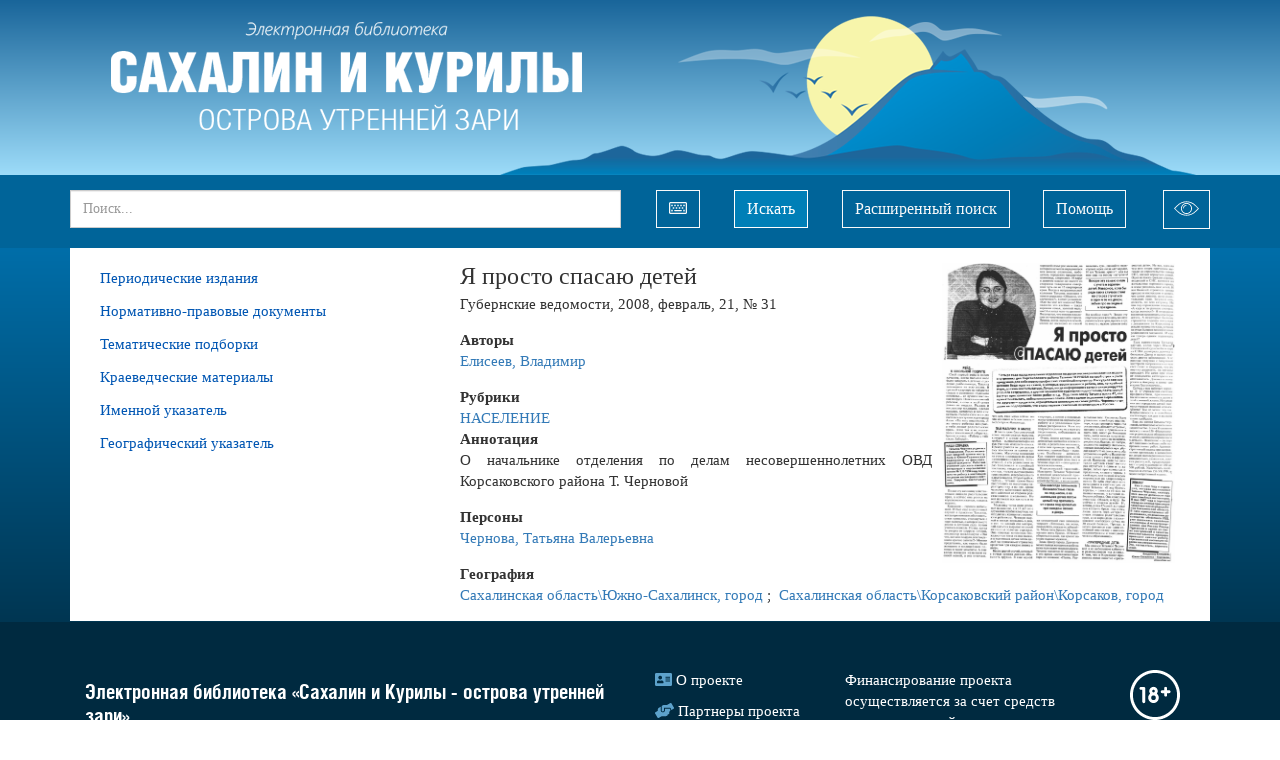

--- FILE ---
content_type: text/html;charset=UTF-8
request_url: https://morningislands.ru/article/2117877
body_size: 21846
content:

<!DOCTYPE html>
<html lang="ru">
<head>
<meta http-equiv='Content-Type' content='text/html; charset=UTF-8'/>
<meta http-equiv="X-UA-Compatible" content="IE=edge">
<!--[if IE]><meta http-equiv="X-UA-Compatible" content="IE=8"/> <![endif]-->
<link href="/static/bootstrap/css/bootstrap.min.css" rel="stylesheet">
<link href="/static/keyboard/keyboard.css" rel="stylesheet">
<link rel="stylesheet" href="/static/styles/jquery-ui.css" />
<link rel="stylesheet" href="/static/select2/css/select2.css" />
<link rel="stylesheet" href="/static/select2/css/select2-bootstrap.css" />
<link rel="stylesheet" href="/static/datepicker/css/bootstrap-datepicker.min.css" />
<link rel="stylesheet" href="/static/fullpage/fullpage.css" >
<link rel="stylesheet" href="/static/lightgallery/css/lightgallery.min.css" />
<link rel="stylesheet" href="/static/lightslider/css/lightslider.min.css" />
<link rel="stylesheet" href="/static/lightgallery/css/topage.css" />
<link rel="stylesheet" href="/static/slider/css/bootstrap-slider.min.css" />
<link href="/static/styles/design.css" rel="stylesheet">
<link href="/static/summernote/summernote.css" rel="stylesheet">
<link href="/static/styles/poorvision.css" rel="stylesheet">
<script type="application/javascript">
window.baseURL = "https://morningislands.ru:443";
window.language = "ru";
window.URL = "https://morningislands.ru/article/2117877";
window.URI = "/article/2117877";
window.fullURL = "https://morningislands.ru/article/2117877";
window.contextPath = "";
window.oType =null;
window.objId =null;
window.parentObjectId =null;
window.parentObjectName =null;
window.searchType =null;
window.RecaptchaOptions = {lang:'ru', theme : 'white'};
</script>
<style>
body { } .header { } .footer { } .row-wrapper-1 { background: linear-gradient(to bottom, rgba(25, 101, 154, 1), rgba(157, 220, 249, 1)) ; } .row-1 { max-width:1140px; } .position-1-1 { } .component-1427080 { } .row-wrapper-2 { background: #006499 ; } .row-2 { max-width:1140px; } .position-2-1 { } .component-1501386 { } .position-2-2 { } .component-1559054 { } .position-2-3 { } .component-1790433 { } .row-wrapper-6 { } .row-6 { max-width:1140px; } .position-6-1 { } .component-1509939 { font-size: 15px ; } .component-1509939 a, .component-1509939 a:hover { color: #0056b3 ; } .component-1509939 .parent-menu-item { background: transparent } .component-1509939 .parent-menu-item:hover, .component-1509939 .parent-menu-item.menu-active, .component-1509939 .parent-menu-item.menu-selected { background: transparent } .component-1509939 .children-menu-item { background: transparent } .component-1509939 .children-menu-item:hover, .component-1509939 .children-menu-item.menu-active { background: transparent } .component-1509939 .children-menu-item a { color: #0056b3 } .position-6-2 { } .component-1532698 { } .row-wrapper-20 { background: rgb(0, 42, 64) ; } .row-20 { max-width:1140px; } .position-20-1 { } .component-1509782 { } .position-20-2 { } .component-1509772 { } .position-20-3 { } .component-1509901 { } .position-20-4 { } .component-1733113 { } .row-wrapper-99 { } .row-99 { max-width:1140px; } .position-99-1 { } .component-1820333 { }
</style>
<style>
@font-face {
font-family: 'HeliosCond';
src: url('/downloadFile?objectId=1504030');
src: local('HeliosCond Bold'), local('HeliosCond-Bold'),
url('/downloadFile?objectId=1504030?#iefix') format('embedded-opentype'),
url('/downloadFile?objectId=1504049') format('woff'),
url('/downloadFile?objectId=1504038') format('truetype');
font-weight: bold;
font-style: normal;
}
@font-face {
font-family: 'HeliosCond';
src: url('/downloadFile?objectId=1504058');
src: local('HeliosCond Bold Italic'), local('HeliosCond-Bold-Italic'),
url('/downloadFile?objectId=1504058?#iefix') format('embedded-opentype'),
url('/downloadFile?objectId=1504077') format('woff'),
url('/downloadFile?objectId=1504066') format('truetype');
font-weight: bold;
font-style: italic;
}
@font-face {
font-family: 'HeliosCond';
src: url('/downloadFile?objectId=1504085');
src: local('HeliosCond Italic'), local('HeliosCond-Italic'),
url('/downloadFile?objectId=1504085?#iefix') format('embedded-opentype'),
url('/downloadFile?objectId=1504101') format('woff'),
url('/downloadFile?objectId=1504093') format('truetype');
font-weight: normal;
font-style: italic;
}
@font-face {
font-family: 'HeliosCond';
src: url('/downloadFile?objectId=1504000');
src: local('HeliosCond Regular'), local('HeliosCond'),
url('/downloadFile?objectId=1504000?#iefix') format('embedded-opentype'),
url('/downloadFile?objectId=1504022') format('woff'),
url('/downloadFile?objectId=1504011') format('truetype');
font-weight: normal;
font-style: normal;
}
html, body { width: 100%; min-width: 1140px;
}
body {
font-family: 'Segoe UI';
font-weight: normal;
font-size: 15px;
}
h4, .h4, h5, .h5, h6, .h6 {
font-family: 'HeliosCond';
font-weight: bold;
margin-bottom: .5rem;
line-height: 1.2;
}
.h4, h4 {
font-size: 24px;
}
h5, .h5 {
font-size: 20px;
}
.position-1-1{
padding-left: 7px;
}
.image-header img{
max-height: 175px;
}
.image-header .image-block{
margin-bottom: 0px;
}
.table tr th{
text-transform: uppercase;
}
.content {
background: linear-gradient(to bottom, #006ea9, #003652);
}
.row-6{
background: white;
}
.table-edition td{
text-align: center;
}
.component-objectlist .object-list-container{
width: 100%;
}
.collection{
margin-top: 0;
min-width: 735px;
}
.collection .imageView {
margin-left: 10px;
margin-right: 10px;
padding: 7px 26px 7px 55px;
}
.collection .imageView > div {
display: table;
overflow: hidden;
border: 1px solid rgb(186, 191, 195);
background: white none repeat scroll 0% 0%;
}
.collection .imageView > div > div{
width: 130px;
text-align: center;
display: table-cell;
vertical-align: middle;
}
.collection .imageView > div > div > div{
width: 130px;
text-align: center;
}
.collection .imageView > div > div > div > img{
max-height: 170px;
max-width: 170px;
width: auto;
height: auto;
margin: 0;
border: 1px solid #fff !important;
vertical-align: middle;
display: table-cell;
}
.collection .object-data .col-xs-12 > div{
display: flex;
justify-content: center;
align-items: center;
}
.collection .object-data .imageView-container{
max-width: 250px;
order: 3;
}
.collection .object-data .attribute-container{
width: 236px;
padding-left: 20px;
}
.collection .object-data{
background: #e9f0f8;
padding-bottom: 0;
}
.position-6-1 {
padding-right: 0;
}
.position-6-2 {
padding-left: 0;
}
.row-20 {
padding-bottom: 4.8rem;
padding-top: 4.8rem;
}
.footer, .footer a {
color: #ffffff;
}
span.footer-icon {
color: #5da2cb;
}
.fa-address-card::before {
content: "\f2bb";
}
.fa-hands-helping::before {
content: "\f4c4";
}
.fa-question-circle::before {
content: "\f059";
}
.fa-envelope::before {
content: "\f0e0";
}
.svg-inline--fa {
display: inline-block;
font-size: inherit;
overflow: visible;
vertical-align: -.125em;
}
svg:not(:root).svg-inline--fa {
overflow: visible;
}
.svg-inline--fa.fa-w-20 {
width: 1.25em;
}
.svg-inline--fa.fa-w-16 {
width: 1em;
}
.svg-inline--fa.fa-w-18 {
width: 1.125em;
}
.row-6{
min-height: 50vh;
}
.group-container {
margin-top: 15px;
}
.component-1509939 .children-menu-item a:hover, .component-1509939 .children-menu-item.menu-active > .menu-item-content a {
color: rgba(204, 0, 0, 1);
}
.tree-block #object-container-1041, .tree-block #object-container-1011, .tree-block #object-container-1013, .tree-block #object-container-1051, .tree-block #object-container-1047, .tree-block #object-container-1019, .tree-block #object-container-1039 {
display: none;
}
.div-table{
color: #2c353a;
background: none repeat scroll 0 0 #ccddef;
margin-left: 10px;
margin-right: 10px;
min-width: 730px;
}
.div-name{
margin-left: 10px;
width: 225px;
display: inline-block;
text-align: center;
}
.div-number{
width: 280px;
display: inline-block;
text-align: center;
}
.div-image{
width: 200px;
display: inline-block;
text-align: center;
}
.component-1501386 .block.padding{
padding: 0;
margin-left: 19px !important;
}
svg:not(:root).svg-inline--fa {
overflow: visible;
}
.svg-inline--fa.fa-w-18 {
width: 1.125em;
}
.svg-inline--fa {
display: inline-block;
font-size: inherit;
height: 1em;
overflow: visible;
vertical-align: -.125em;
}
.keyboard{
margin-left: 35px !important;
margin-right: 35px;
}
.btn-outline-light{
margin-top: 15px;
margin-left: -7px;
}
.form-control {
height: 38px;
border-radius: 0px;
}
.position-2-1 {
padding-left: 0;
padding-right: 0;
}
.component-1501386 {
padding-left: 0;
margin-left: 0;
}
.component-1501386 .btn-search:hover, .component-1501386 .btn-search:active, .component-1501386 .btn-search:focus {
color: #fff;
background-color: #0478ab;
border-color: #ffffff;
}
.component-1501386 a[type="button"]:hover, .position-2-2 .btn:hover, .position-2-3 .btn:hover {
color: #212529;
background-color: #f8f9fa;
border-color: #f8f9fa;
}
.component-1501386 a[type="button"], .component-1501386 .btn, .position-2-2 .btn, .position-2-3 .btn {
display: inline-block;
font-weight: 400;
color: #f8f9fa;
text-align: center;
vertical-align: middle;
cursor: pointer;
-webkit-user-select: none;
-moz-user-select: none;
-ms-user-select: none;
user-select: none;
background-color: transparent;
border: 1px solid #f8f9fa;
padding: 6px 12px;
font-size: 16px;
line-height: 1.5;
border-radius: 0;
transition: color .15s ease-in-out,background-color .15s ease-in-out,border-color .15s ease-in-out,box-shadow .15s ease-in-out;
}
.position-2-3 .btn {
padding: 5px 10px 0px 10px;
margin-left: 5px;
}
.position-2-3 svg{
width: 25px;
}
.component-1501386 .btn-search {
color: #fff;
background-color: #007fb7;
border-color: #ffffff;
}
.keyboard img{
display: none;
}
.keyboard:hover{
color: #212529;
background-color: #f8f9fa;
border-color: #f8f9fa;
}
.component-1733113 img{
width: 50px;
}
.poorvision-row{
text-align: center;
}
.poorvision-all .component-1509939 .parent-menu-item.menu-active > .menu-item-content > a{
color: inherit;
}
.poorvision-all .row-wrapper-1 {
background: transparent;
}
.component-1509939 .parent-menu-item.menu-active > .menu-item-content > a{
color: rgba(204, 0, 0, 1);
font-weight: bold;
}
.poorvision-all .editions .object-data{
margin-bottom: 4px;
}
.poorvision-all button, .poorvision-all button:hover{
border: none;
}
.poorvision-all .component-1501386 a[type="button"], .poorvision-all .component-1501386 .btn, .poorvision-all .position-2-2 .btn {
display: inline-block;
font-weight: 400;
color: inherit;
text-align: center;
vertical-align: middle;
cursor: pointer;
-webkit-user-select: none;
-moz-user-select: none;
-ms-user-select: none;
user-select: none;
background-color: transparent;
border: inherit;
padding: 6px 12px;
font-size: 16px;
line-height: 1.5;
border-radius: 0;
transition: color .15s ease-in-out,background-color .15s ease-in-out,border-color .15s ease-in-out,box-shadow .15s ease-in-out;
}
.poorvision-all .position-2-3 .btn{
display: none;
}
.poorvision-all:not(.poorvison-show-images) img:not(.ym-advanced-informer), .poorvision-all:not(.poorvison-show-images) * img:not(.ym-advanced-informer){
visibility: visible;
}
.header .row-2 .position-2-3 {
padding-right: 0;
padding-left: 0;
}
.header .row-2 .position-2-3 .btn {
float: right;
}
.header .row-2 .position-2-2 {
padding-left: 30px;
padding-right: 0;
}
.modal-dialog {
width: 700px;
margin: 30px auto;
}
.modal-dialog .control-label {
padding-right: 0;
}
.btn-search {
margin-right: 15px;
}
</style>
<title>Электронная библиотека</title>
<title>КАИСА</title>
</head>
<body >
<div class="top_frame" id="top_frame" style="display: none">
<div class="frame_table">
<div class="frame_cell">
<div class="frame_halign" id="video_width">
<div id="close_video"></div>
<div class="controls" id="controls"></div>
<video controls="controls" id="video">
<source id="play_video" src="" type="video/mp4">
</video>
</div>
</div>
</div>
</div>
<div class="top_frame" id="top_frame_audio" style="display: none">
<div class="frame_table">
<div class="frame_cell">
<div class="frame_halign" id="audio_width">
<div id="close_audio"></div>
<div class="audio-icon"></div>
<audio controls="controls" id="audio">
<source id="play_audio" src="" type="audio/mp3">
</audio>
</div>
</div>
</div>
</div>
<div class="page-wrapper">
<div class="header">
<div id="row-wrapper-1" class="row-wrapper row-wrapper-1 ">
<div id="row-1" class="row row-main row-1">
<div class="col-xs-12 position-1-1">
<div class="component component-1427080 image-header no-margin no-padding " style="">
<div class="image-block" style="display: inline-block; ">
<a href="/" >
<img src="/getImage?objectId=1506490&ext=png&size=4" title="«Электронная библиотека «Сахалин и Курилы - острова утренней зари»"
/>
</a>
</div>
</div>
</div>
</div>
</div>
<div id="row-wrapper-2" class="row-wrapper row-wrapper-2 ">
<div id="row-2" class="row row-main row-2">
<div class="col-xs-10 position-2-1">
<div class="component component-1501386 ">
<div class="block padding" style="float: right; margin-left: 10px;">
<a type="button" class="" data-toggle="modal" data-target=".custom-search-dialog">Расширенный поиск</a>
</div>
<div class="block">
<form action="/search" class="search-form simple-search-form">
<div class="input-group">
<input name="p0.v" type="text" class="form-control keyboardInput" aria-label="..."
placeholder="Поиск..."
value="">
<input name="type" type="hidden" value="simple" />
<input type="hidden" value="" name="p0.t">
<input type="hidden" value="" name="p0.d">
<input type="hidden" value="12" name="p0.c">
<input type="hidden" value="2643" name="p0.a">
<div class="input-group-btn">
<button type="button" class="btn btn-default keyboard" title="Виртуальная клавиатура"><img src="&lt;svg class=&#39;svg-inline--fa fa-keyboard fa-w-18&#39; aria-hidden=&#39;true&#39; focusable=&#39;false&#39; data-prefix=&#39;far&#39; data-icon=&#39;keyboard&#39; role=&#39;img&#39; xmlns=&#39;http://www.w3.org/2000/svg&#39; viewBox=&#39;0 0 576 512&#39; data-fa-i2svg=&#39;&#39;&gt;&lt;path fill=&#39;currentColor&#39; d=&#39;M528 64H48C21.49 64 0 85.49 0 112v288c0 26.51 21.49 48 48 48h480c26.51 0 48-21.49 48-48V112c0-26.51-21.49-48-48-48zm8 336c0 4.411-3.589 8-8 8H48c-4.411 0-8-3.589-8-8V112c0-4.411 3.589-8 8-8h480c4.411 0 8 3.589 8 8v288zM170 270v-28c0-6.627-5.373-12-12-12h-28c-6.627 0-12 5.373-12 12v28c0 6.627 5.373 12 12 12h28c6.627 0 12-5.373 12-12zm96 0v-28c0-6.627-5.373-12-12-12h-28c-6.627 0-12 5.373-12 12v28c0 6.627 5.373 12 12 12h28c6.627 0 12-5.373 12-12zm96 0v-28c0-6.627-5.373-12-12-12h-28c-6.627 0-12 5.373-12 12v28c0 6.627 5.373 12 12 12h28c6.627 0 12-5.373 12-12zm96 0v-28c0-6.627-5.373-12-12-12h-28c-6.627 0-12 5.373-12 12v28c0 6.627 5.373 12 12 12h28c6.627 0 12-5.373 12-12zm-336 82v-28c0-6.627-5.373-12-12-12H82c-6.627 0-12 5.373-12 12v28c0 6.627 5.373 12 12 12h28c6.627 0 12-5.373 12-12zm384 0v-28c0-6.627-5.373-12-12-12h-28c-6.627 0-12 5.373-12 12v28c0 6.627 5.373 12 12 12h28c6.627 0 12-5.373 12-12zM122 188v-28c0-6.627-5.373-12-12-12H82c-6.627 0-12 5.373-12 12v28c0 6.627 5.373 12 12 12h28c6.627 0 12-5.373 12-12zm96 0v-28c0-6.627-5.373-12-12-12h-28c-6.627 0-12 5.373-12 12v28c0 6.627 5.373 12 12 12h28c6.627 0 12-5.373 12-12zm96 0v-28c0-6.627-5.373-12-12-12h-28c-6.627 0-12 5.373-12 12v28c0 6.627 5.373 12 12 12h28c6.627 0 12-5.373 12-12zm96 0v-28c0-6.627-5.373-12-12-12h-28c-6.627 0-12 5.373-12 12v28c0 6.627 5.373 12 12 12h28c6.627 0 12-5.373 12-12zm96 0v-28c0-6.627-5.373-12-12-12h-28c-6.627 0-12 5.373-12 12v28c0 6.627 5.373 12 12 12h28c6.627 0 12-5.373 12-12zm-98 158v-16c0-6.627-5.373-12-12-12H180c-6.627 0-12 5.373-12 12v16c0 6.627 5.373 12 12 12h216c6.627 0 12-5.373 12-12z&#39;&gt;&lt;/path&gt;&lt;/svg&gt;" height="16"/></button>
<button type="submit" class="btn btn-default btn-search" aria-label="Left Align">Искать</button>
</div>
</div>
</form>
</div>
</div>
<div class="modal fade custom-search-dialog"
role="dialog" aria-labelledby="myLargeModalLabel">
<div class="modal-dialog ">
<div class="modal-content">
<div class="modal-header">
<button type="button" class="close" data-dismiss="modal" aria-label="Close"><span aria-hidden="true">&times;</span></button>
<h4 class="modal-title">Расширенный поиск</h4>
</div>
<div class="modal-body">
<div style="margin-bottom: 10px;">
<ul id="customSearchTabs" class="nav nav-tabs" role="tablist">
<li role="presentation" class="active">
<a href="#NEWSPAPER"
aria-controls="NEWSPAPER" role="tab"
data-toggle="tab">Газеты</a>
</li>
<li role="presentation" class="">
<a href="#ARTICLES"
aria-controls="ARTICLES" role="tab"
data-toggle="tab">Статьи</a>
</li>
<li role="presentation" class="">
<a href="#NPDOCUMENTS"
aria-controls="NPDOCUMENTS" role="tab"
data-toggle="tab">Нормативно-правовые документы</a>
</li>
</ul>
</div>
<div class="tab-content">
<div role="tabpanel" class="tab-pane active"
id="NEWSPAPER">
<form class="form-horizontal search-form" method="get"
action="/search">
<input name="type" type="hidden" value="custom"/>
<input name="searchObjectType" type="hidden" value="NEWSPAPER"/>
<input name="customSearchUniqueId" type="hidden"
value=""/>
<div class="row">
<div class="col-xs-12 search-params">
<div class="form-group form-group-max search-param" data-index="0"
>
<label for="p0.v"
class="control-label col-sm-3">Название издания</label>
<div class="col-sm-9">
<div class="input-group select2-bootstrap-append">
<select data-ot="1035"
data-advance="false"
name="p0.v"
class="form-control input-max autocomplete">
</select>
</div>
<input type="hidden" value="" name="p0.t">
<input type="hidden" value="" name="p0.d">
<input type="hidden" value="10" name="p0.c">
<input type="hidden" value="1273" name="p0.a">
</div>
</div>
<div class="form-group form-group-max search-param" data-index="1"
>
<label for="p1.v"
class="control-label col-sm-3">Год</label>
<div class="col-sm-9">
<div class="input-group select2-bootstrap-append">
<select data-ot="1037"
data-advance="false"
name="p1.v"
class="form-control input-max autocomplete">
</select>
</div>
<input type="hidden" value="" name="p1.t">
<input type="hidden" value="" name="p1.d">
<input type="hidden" value="10" name="p1.c">
<input type="hidden" value="1275" name="p1.a">
</div>
</div>
<div class="form-group form-group-max search-param" data-index="2"
>
<label for="p2.v"
class="control-label col-sm-3">Месяц</label>
<div class="col-sm-9">
<div class="input-group select2-bootstrap-append">
<select data-ot="1033"
data-advance="false"
name="p2.v"
class="form-control input-max autocomplete">
</select>
</div>
<input type="hidden" value="" name="p2.t">
<input type="hidden" value="" name="p2.d">
<input type="hidden" value="10" name="p2.c">
<input type="hidden" value="1277" name="p2.a">
</div>
</div>
<div class="form-group form-group-max search-param" data-index="3"
>
<label for="p3.v"
class="control-label col-sm-3">День (число)</label>
<div class="col-sm-9">
<div class="input-group ">
<input type="text" data-ot=""
value="" name="p3.v"
class="form-control input-max keyboardInput" >
<div class="input-group-btn">
<button type="button" class="btn btn-default btn-max keyboard" title="Виртуальная клавиатура">
<img src="/static/images/keyboard.png" height="16"/>
</button>
</div>
</div>
<input type="hidden" value="" name="p3.t">
<input type="hidden" value="" name="p3.d">
<input type="hidden" value="10" name="p3.c">
<input type="hidden" value="1181" name="p3.a">
</div>
</div>
<div class="form-group form-group-max search-param" data-index="4"
>
<label for="p4.v"
class="control-label col-sm-3">Номер</label>
<div class="col-sm-9">
<div class="input-group ">
<input type="text" data-ot=""
value="" name="p4.v"
class="form-control input-max keyboardInput" >
<div class="input-group-btn">
<button type="button" class="btn btn-default btn-max keyboard" title="Виртуальная клавиатура">
<img src="/static/images/keyboard.png" height="16"/>
</button>
</div>
</div>
<input type="hidden" value="" name="p4.t">
<input type="hidden" value="" name="p4.d">
<input type="hidden" value="12" name="p4.c">
<input type="hidden" value="1183" name="p4.a">
</div>
</div>
</div>
</div>
<div class="row">
<div class="col-xs-12 text-right">
<button class="btn btn-danger" type="button" onclick="clearForm(this.form);">Очистить</button>
<button data-dismiss="modal" class="btn btn-default" type="button">Отмена</button>
<button class="btn btn-primary" type="submit">Поиск</button>
</div>
</div>
</form>
</div>
<div role="tabpanel" class="tab-pane "
id="ARTICLES">
<form class="form-horizontal search-form" method="get"
action="/search">
<input name="type" type="hidden" value="custom"/>
<input name="searchObjectType" type="hidden" value="ARTICLES"/>
<input name="customSearchUniqueId" type="hidden"
value=""/>
<div class="row">
<div class="col-xs-12 search-params">
<div class="form-group form-group-max search-param" data-index="0"
>
<label for="p0.v"
class="control-label col-sm-3">Название статьи</label>
<div class="col-sm-9">
<div class="input-group ">
<input type="text" data-ot=""
value="" name="p0.v"
class="form-control input-max keyboardInput" >
<div class="input-group-btn">
<button type="button" class="btn btn-default btn-max keyboard" title="Виртуальная клавиатура">
<img src="/static/images/keyboard.png" height="16"/>
</button>
</div>
</div>
<input type="hidden" value="" name="p0.t">
<input type="hidden" value="" name="p0.d">
<input type="hidden" value="12" name="p0.c">
<input type="hidden" value="1205" name="p0.a">
</div>
</div>
<div class="form-group form-group-max search-param" data-index="1"
>
<label for="p1.v"
class="control-label col-sm-3">Рубрика</label>
<div class="col-sm-9">
<div class="input-group select2-bootstrap-append">
<select data-ot="1051"
data-advance="false"
name="p1.v"
class="form-control input-max autocomplete">
</select>
</div>
<input type="hidden" value="" name="p1.t">
<input type="hidden" value="" name="p1.d">
<input type="hidden" value="10" name="p1.c">
<input type="hidden" value="1279" name="p1.a">
</div>
</div>
<div class="form-group form-group-max search-param" data-index="2"
>
<label for="p2.v"
class="control-label col-sm-3">Автор</label>
<div class="col-sm-9">
<div class="input-group select2-bootstrap-append">
<select data-ot="1011"
data-advance="false"
name="p2.v"
class="form-control input-max autocomplete">
</select>
</div>
<input type="hidden" value="" name="p2.t">
<input type="hidden" value="" name="p2.d">
<input type="hidden" value="10" name="p2.c">
<input type="hidden" value="1861287" name="p2.a">
</div>
</div>
<div class="form-group form-group-max search-param" data-index="3"
>
<label for="p3.v"
class="control-label col-sm-3">Персона</label>
<div class="col-sm-9">
<div class="input-group select2-bootstrap-append">
<select data-ot="1011"
data-advance="false"
name="p3.v"
class="form-control input-max autocomplete">
</select>
</div>
<input type="hidden" value="" name="p3.t">
<input type="hidden" value="" name="p3.d">
<input type="hidden" value="10" name="p3.c">
<input type="hidden" value="1281" name="p3.a">
</div>
</div>
</div>
</div>
<div class="row">
<div class="col-xs-12 text-right">
<button class="btn btn-danger" type="button" onclick="clearForm(this.form);">Очистить</button>
<button data-dismiss="modal" class="btn btn-default" type="button">Отмена</button>
<button class="btn btn-primary" type="submit">Поиск</button>
</div>
</div>
</form>
</div>
<div role="tabpanel" class="tab-pane "
id="NPDOCUMENTS">
<form class="form-horizontal search-form" method="get"
action="/search">
<input name="type" type="hidden" value="custom"/>
<input name="searchObjectType" type="hidden" value="NPDOCUMENTS"/>
<input name="customSearchUniqueId" type="hidden"
value=""/>
<div class="row">
<div class="col-xs-12 search-params">
<div class="form-group form-group-max search-param" data-index="0"
>
<label for="p0.v"
class="control-label col-sm-3">Название документа</label>
<div class="col-sm-9">
<div class="input-group ">
<input type="text" data-ot=""
value="" name="p0.v"
class="form-control input-max keyboardInput" >
<div class="input-group-btn">
<button type="button" class="btn btn-default btn-max keyboard" title="Виртуальная клавиатура">
<img src="/static/images/keyboard.png" height="16"/>
</button>
</div>
</div>
<input type="hidden" value="" name="p0.t">
<input type="hidden" value="" name="p0.d">
<input type="hidden" value="12" name="p0.c">
<input type="hidden" value="1861183" name="p0.a">
</div>
</div>
<div class="form-group form-group-max search-param" data-index="1"
>
<label for="p1.v"
class="control-label col-sm-3">Тип документа</label>
<div class="col-sm-9">
<div class="input-group select2-bootstrap-append">
<select data-ot="1045"
data-advance="false"
name="p1.v"
class="form-control input-max autocomplete">
</select>
</div>
<input type="hidden" value="" name="p1.t">
<input type="hidden" value="" name="p1.d">
<input type="hidden" value="10" name="p1.c">
<input type="hidden" value="1299" name="p1.a">
</div>
</div>
<div class="form-group form-group-max search-param" data-index="2"
>
<label for="p2.v"
class="control-label col-sm-3">Год</label>
<div class="col-sm-9">
<div class="input-group select2-bootstrap-append">
<select data-ot="1037"
data-advance="false"
name="p2.v"
class="form-control input-max autocomplete">
</select>
</div>
<input type="hidden" value="" name="p2.t">
<input type="hidden" value="" name="p2.d">
<input type="hidden" value="10" name="p2.c">
<input type="hidden" value="1295" name="p2.a">
</div>
</div>
<div class="form-group form-group-max search-param" data-index="3"
>
<label for="p3.v"
class="control-label col-sm-3">Месяц</label>
<div class="col-sm-9">
<div class="input-group select2-bootstrap-append">
<select data-ot="1033"
data-advance="false"
name="p3.v"
class="form-control input-max autocomplete">
</select>
</div>
<input type="hidden" value="" name="p3.t">
<input type="hidden" value="" name="p3.d">
<input type="hidden" value="10" name="p3.c">
<input type="hidden" value="1297" name="p3.a">
</div>
</div>
<div class="form-group form-group-max search-param" data-index="4"
>
<label for="p4.v"
class="control-label col-sm-3">День (число)</label>
<div class="col-sm-9">
<div class="input-group ">
<input type="text" data-ot=""
value="" name="p4.v"
class="form-control input-max keyboardInput" >
<div class="input-group-btn">
<button type="button" class="btn btn-default btn-max keyboard" title="Виртуальная клавиатура">
<img src="/static/images/keyboard.png" height="16"/>
</button>
</div>
</div>
<input type="hidden" value="" name="p4.t">
<input type="hidden" value="" name="p4.d">
<input type="hidden" value="10" name="p4.c">
<input type="hidden" value="1229" name="p4.a">
</div>
</div>
<div class="form-group form-group-max search-param" data-index="5"
>
<label for="p5.v"
class="control-label col-sm-3">Номер</label>
<div class="col-sm-9">
<div class="input-group ">
<input type="text" data-ot=""
value="" name="p5.v"
class="form-control input-max keyboardInput" >
<div class="input-group-btn">
<button type="button" class="btn btn-default btn-max keyboard" title="Виртуальная клавиатура">
<img src="/static/images/keyboard.png" height="16"/>
</button>
</div>
</div>
<input type="hidden" value="" name="p5.t">
<input type="hidden" value="" name="p5.d">
<input type="hidden" value="12" name="p5.c">
<input type="hidden" value="1231" name="p5.a">
</div>
</div>
</div>
</div>
<div class="row">
<div class="col-xs-12 text-right">
<button class="btn btn-danger" type="button" onclick="clearForm(this.form);">Очистить</button>
<button data-dismiss="modal" class="btn btn-default" type="button">Отмена</button>
<button class="btn btn-primary" type="submit">Поиск</button>
</div>
</div>
</form>
</div>
</div>
</div>
</div>
</div>
</div>
</div>
<div class="col-xs-1 position-2-2">
<a href='/object/1558490' type='button' class='btn btn-outline-light ml-sm-2'>Помощь</a>
</div>
<div class="col-xs-1 position-2-3">
<a href='/poorvision' type='button' class='btn btn-outline-light ml-sm-2'><svg xmlns='http://www.w3.org/2000/svg' xmlns:xlink='http://www.w3.org/1999/xlink' version='1.1' id='Capa_1' x='0px' y='0px' viewBox='0 0 59.2 59.2' style='' xml:space='preserve' ><g><g> <path fill='currentColor' d='M51.062,21.561c-11.889-11.889-31.232-11.889-43.121,0L0,29.501l8.138,8.138c5.944,5.944,13.752,8.917,21.561,8.917 s15.616-2.972,21.561-8.917l7.941-7.941L51.062,21.561z M49.845,36.225c-11.109,11.108-29.184,11.108-40.293,0l-6.724-6.724 l6.527-6.527c11.109-11.108,29.184-11.108,40.293,0l6.724,6.724L49.845,36.225z' /> <path fill='currentColor' d='M28.572,21.57c-3.86,0-7,3.14-7,7c0,0.552,0.448,1,1,1s1-0.448,1-1c0-2.757,2.243-5,5-5c0.552,0,1-0.448,1-1 S29.125,21.57,28.572,21.57z'/> <path fill='currentColor' d='M29.572,16.57c-7.168,0-13,5.832-13,13s5.832,13,13,13s13-5.832,13-13S36.741,16.57,29.572,16.57z M29.572,40.57 c-6.065,0-11-4.935-11-11s4.935-11,11-11s11,4.935,11,11S35.638,40.57,29.572,40.57z'/></g></g> </svg></a>
</div>
</div>
</div>
</div>
<div class="content">
<div id="row-wrapper-6" class="row-wrapper row-wrapper-6 ">
<div id="row-6" class="row row-main row-6">
<div class="col-xs-4 position-6-1">
<div
class="component component-menu component-1509939 ">
<ul class="list-group menu">
<li class="list-group-item
menu-item parent-menu-item
"
>
<div class="menu-item-content">
<a
href="#"
style="padding-left: 0px;"
>
Периодические издания
</a>
</div>
<ul class="list-group menu-item-childrens">
<li class="list-group-item
menu-item children-menu-item
"
style="">
<div class="menu-item-content">
<a
href="/edition/2291541"
style="padding-left: 15px;"
>
Восход
</a>
</div>
</li>
<li class="list-group-item
menu-item children-menu-item
"
style="">
<div class="menu-item-content">
<a
href="/edition/14780"
style="padding-left: 15px;"
>
Губернские ведомости
</a>
</div>
</li>
<li class="list-group-item
menu-item children-menu-item
"
style="">
<div class="menu-item-content">
<a
href="/edition/87990"
style="padding-left: 15px;"
>
Долинская правда
</a>
</div>
</li>
<li class="list-group-item
menu-item children-menu-item
"
style="">
<div class="menu-item-content">
<a
href="/edition/2471278"
style="padding-left: 15px;"
>
Звезда
</a>
</div>
</li>
<li class="list-group-item
menu-item children-menu-item
"
style="">
<div class="menu-item-content">
<a
href="/edition/100512"
style="padding-left: 15px;"
>
Зверьё моё
</a>
</div>
</li>
<li class="list-group-item
menu-item children-menu-item
"
style="">
<div class="menu-item-content">
<a
href="/edition/72570"
style="padding-left: 15px;"
>
Красное знамя
</a>
</div>
</li>
<li class="list-group-item
menu-item children-menu-item
"
style="">
<div class="menu-item-content">
<a
href="/edition/3251940"
style="padding-left: 15px;"
>
Литературный Сахалин
</a>
</div>
</li>
<li class="list-group-item
menu-item children-menu-item
"
style="">
<div class="menu-item-content">
<a
href="/edition/4578"
style="padding-left: 15px;"
>
Молодая Гвардия
</a>
</div>
</li>
<li class="list-group-item
menu-item children-menu-item
"
style="">
<div class="menu-item-content">
<a
href="/edition/87478562"
style="padding-left: 15px;"
>
На рубеже
</a>
</div>
</li>
<li class="list-group-item
menu-item children-menu-item
"
style="">
<div class="menu-item-content">
<a
href="/edition/30708"
style="padding-left: 15px;"
>
Наши острова
</a>
</div>
</li>
<li class="list-group-item
menu-item children-menu-item
"
style="">
<div class="menu-item-content">
<a
href="/edition/2084638"
style="padding-left: 15px;"
>
Нивх диф (Нивхское слово)
</a>
</div>
</li>
<li class="list-group-item
menu-item children-menu-item
"
style="">
<div class="menu-item-content">
<a
href="/edition/99130"
style="padding-left: 15px;"
>
Новая Жизнь
</a>
</div>
</li>
<li class="list-group-item
menu-item children-menu-item
"
style="">
<div class="menu-item-content">
<a
href="/edition/79248"
style="padding-left: 15px;"
>
Позиция
</a>
</div>
</li>
<li class="list-group-item
menu-item children-menu-item
"
style="">
<div class="menu-item-content">
<a
href="/edition/2202610"
style="padding-left: 15px;"
>
Сахалинский нефтяник
</a>
</div>
</li>
<li class="list-group-item
menu-item children-menu-item
"
style="">
<div class="menu-item-content">
<a
href="/edition/4440"
style="padding-left: 15px;"
>
Советский Сахалин
</a>
</div>
</li>
<li class="list-group-item
menu-item children-menu-item
"
style="">
<div class="menu-item-content">
<a
href="/edition/42312"
style="padding-left: 15px;"
>
Тымовский вестник
</a>
</div>
</li>
<li class="list-group-item
menu-item children-menu-item
"
style="">
<div class="menu-item-content">
<a
href="/edition/3336938"
style="padding-left: 15px;"
>
Углегорские ведомости
</a>
</div>
</li>
<li class="list-group-item
menu-item children-menu-item
"
style="">
<div class="menu-item-content">
<a
href="/edition/2410064"
style="padding-left: 15px;"
>
Утро Родины
</a>
</div>
</li>
<li class="list-group-item
menu-item children-menu-item
"
style="">
<div class="menu-item-content">
<a
href="/edition/3012021"
style="padding-left: 15px;"
>
Южно-Сахалинск
</a>
</div>
</li>
<li class="list-group-item
menu-item children-menu-item
"
style="">
<div class="menu-item-content">
<a
href="/edition/89074"
style="padding-left: 15px;"
>
Южно-Сахалинск сегодня
</a>
</div>
</li>
<li class="list-group-item
menu-item children-menu-item
"
style="">
<div class="menu-item-content">
<a
href="/edition/3263970"
style="padding-left: 15px;"
>
Южно-Сахалинск - твоя газета!
</a>
</div>
</li>
</ul>
</li>
<li class="list-group-item
menu-item parent-menu-item
"
>
<div class="menu-item-content">
<a
href="/documents/96516"
style="padding-left: 0px;"
>
Нормативно-правовые документы
</a>
</div>
</li>
<li class="list-group-item
menu-item parent-menu-item
"
>
<div class="menu-item-content">
<a
href="#"
style="padding-left: 0px;"
>
Тематические подборки
</a>
</div>
<ul class="list-group menu-item-childrens">
<li class="list-group-item
menu-item children-menu-item
"
style="">
<div class="menu-item-content">
<a
href="/themes/23448"
style="padding-left: 15px;"
>
Коренные этносы Сахалина
</a>
</div>
</li>
<li class="list-group-item
menu-item children-menu-item
"
style="">
<div class="menu-item-content">
<a
href="/themes/23452"
style="padding-left: 15px;"
>
Сахалинская каторга: страницы истории
</a>
</div>
</li>
<li class="list-group-item
menu-item children-menu-item
"
style="">
<div class="menu-item-content">
<a
href="/themes/3014845"
style="padding-left: 15px;"
>
Хроники XX столетия
</a>
</div>
</li>
<li class="list-group-item
menu-item children-menu-item
"
style="">
<div class="menu-item-content">
<a
href="/themes/23450"
style="padding-left: 15px;"
>
Чехов и Сахалин
</a>
</div>
</li>
</ul>
</li>
<li class="list-group-item
menu-item parent-menu-item
"
>
<div class="menu-item-content">
<a
href="#"
style="padding-left: 0px;"
>
Краеведческие материалы
</a>
</div>
<ul class="list-group menu-item-childrens">
<li class="list-group-item
menu-item children-menu-item
"
style="">
<div class="menu-item-content">
<a
href="/history-materials/412088767"
style="padding-left: 15px;"
>
АВИАЦИЯ
</a>
</div>
</li>
<li class="list-group-item
menu-item children-menu-item
"
style="">
<div class="menu-item-content">
<a
href="/history-materials/16262"
style="padding-left: 15px;"
>
АДМИНИСТРАТИВНО-ТЕРРИТОРИАЛЬНОЕ УСТРОЙСТВО
</a>
</div>
<ul class="list-group menu-item-childrens">
<li class="list-group-item
menu-item children-menu-item
"
style="">
<div class="menu-item-content">
<a
href="/history-materials/105928"
style="padding-left: 30px;"
>
Городские поселения
</a>
</div>
</li>
<li class="list-group-item
menu-item children-menu-item
"
style="">
<div class="menu-item-content">
<a
href="/history-materials/105932"
style="padding-left: 30px;"
>
Муниципальные образования
</a>
</div>
</li>
<li class="list-group-item
menu-item children-menu-item
"
style="">
<div class="menu-item-content">
<a
href="/history-materials/105934"
style="padding-left: 30px;"
>
Округа
</a>
</div>
</li>
<li class="list-group-item
menu-item children-menu-item
"
style="">
<div class="menu-item-content">
<a
href="/history-materials/105936"
style="padding-left: 30px;"
>
Районы
</a>
</div>
</li>
<li class="list-group-item
menu-item children-menu-item
"
style="">
<div class="menu-item-content">
<a
href="/history-materials/105930"
style="padding-left: 30px;"
>
Сельские поселения
</a>
</div>
</li>
</ul>
</li>
<li class="list-group-item
menu-item children-menu-item
"
style="">
<div class="menu-item-content">
<a
href="/history-materials/3487210"
style="padding-left: 15px;"
>
БИЗНЕС
</a>
</div>
</li>
<li class="list-group-item
menu-item children-menu-item
"
style="">
<div class="menu-item-content">
<a
href="/history-materials/2948656"
style="padding-left: 15px;"
>
ВОЕННОЕ ДЕЛО
</a>
</div>
</li>
<li class="list-group-item
menu-item children-menu-item
"
style="">
<div class="menu-item-content">
<a
href="/history-materials/3543701"
style="padding-left: 15px;"
>
Географическая характеристика
</a>
</div>
</li>
<li class="list-group-item
menu-item children-menu-item
"
style="">
<div class="menu-item-content">
<a
href="/history-materials/48198405"
style="padding-left: 15px;"
>
ГОСУДАРСТВЕННАЯ СИМВОЛИКА
</a>
</div>
</li>
<li class="list-group-item
menu-item children-menu-item
"
style="">
<div class="menu-item-content">
<a
href="/history-materials/4478"
style="padding-left: 15px;"
>
ГОСУДАРСТВЕННОЕ УПРАВЛЕНИЕ
</a>
</div>
<ul class="list-group menu-item-childrens">
<li class="list-group-item
menu-item children-menu-item
"
style="">
<div class="menu-item-content">
<a
href="/history-materials/107156"
style="padding-left: 30px;"
>
Агентство ЗАГС
</a>
</div>
</li>
<li class="list-group-item
menu-item children-menu-item
"
style="">
<div class="menu-item-content">
<a
href="/history-materials/119514"
style="padding-left: 30px;"
>
Агентство по информационным технологиям и связи
</a>
</div>
</li>
<li class="list-group-item
menu-item children-menu-item
"
style="">
<div class="menu-item-content">
<a
href="/history-materials/107814"
style="padding-left: 30px;"
>
Армия РФ
</a>
</div>
<ul class="list-group menu-item-childrens">
<li class="list-group-item
menu-item children-menu-item
"
style="">
<div class="menu-item-content">
<a
href="/history-materials/132724"
style="padding-left: 45px;"
>
Военнослужащие
</a>
</div>
</li>
</ul>
</li>
<li class="list-group-item
menu-item children-menu-item
"
style="">
<div class="menu-item-content">
<a
href="/history-materials/121348"
style="padding-left: 30px;"
>
Государственные услуги
</a>
</div>
<ul class="list-group menu-item-childrens">
<li class="list-group-item
menu-item children-menu-item
"
style="">
<div class="menu-item-content">
<a
href="/history-materials/132840"
style="padding-left: 45px;"
>
Многофункциональный центр
</a>
</div>
</li>
</ul>
</li>
<li class="list-group-item
menu-item children-menu-item
"
style="">
<div class="menu-item-content">
<a
href="/history-materials/106318"
style="padding-left: 30px;"
>
Кадры
</a>
</div>
<ul class="list-group menu-item-childrens">
<li class="list-group-item
menu-item children-menu-item
"
style="">
<div class="menu-item-content">
<a
href="/history-materials/132766"
style="padding-left: 45px;"
>
Подготовка управленческих кадров
</a>
</div>
</li>
</ul>
</li>
<li class="list-group-item
menu-item children-menu-item
"
style="">
<div class="menu-item-content">
<a
href="/history-materials/106022"
style="padding-left: 30px;"
>
Органы власти
</a>
</div>
<ul class="list-group menu-item-childrens">
<li class="list-group-item
menu-item children-menu-item
"
style="">
<div class="menu-item-content">
<a
href="/history-materials/132794"
style="padding-left: 45px;"
>
Администрация г. Южно-Сахалинска
</a>
</div>
</li>
<li class="list-group-item
menu-item children-menu-item
"
style="">
<div class="menu-item-content">
<a
href="/history-materials/132788"
style="padding-left: 45px;"
>
Городское Собрание
</a>
</div>
</li>
<li class="list-group-item
menu-item children-menu-item
"
style="">
<div class="menu-item-content">
<a
href="/history-materials/132784"
style="padding-left: 45px;"
>
Государственная дума
</a>
</div>
<ul class="list-group menu-item-childrens">
<li class="list-group-item
menu-item children-menu-item
"
style="">
<div class="menu-item-content">
<a
href="/history-materials/133564"
style="padding-left: 60px;"
>
Депутаты
</a>
</div>
</li>
</ul>
</li>
<li class="list-group-item
menu-item children-menu-item
"
style="">
<div class="menu-item-content">
<a
href="/history-materials/132748"
style="padding-left: 45px;"
>
Губернатор
</a>
</div>
</li>
<li class="list-group-item
menu-item children-menu-item
"
style="">
<div class="menu-item-content">
<a
href="/history-materials/132786"
style="padding-left: 45px;"
>
Мэр
</a>
</div>
</li>
<li class="list-group-item
menu-item children-menu-item
"
style="">
<div class="menu-item-content">
<a
href="/history-materials/132758"
style="padding-left: 45px;"
>
Полпред президента РФ
</a>
</div>
</li>
<li class="list-group-item
menu-item children-menu-item
"
style="">
<div class="menu-item-content">
<a
href="/history-materials/132736"
style="padding-left: 45px;"
>
Правительство Сахалинской области
</a>
</div>
</li>
<li class="list-group-item
menu-item children-menu-item
"
style="">
<div class="menu-item-content">
<a
href="/history-materials/132740"
style="padding-left: 45px;"
>
Президент РФ
</a>
</div>
</li>
<li class="list-group-item
menu-item children-menu-item
"
style="">
<div class="menu-item-content">
<a
href="/history-materials/132830"
style="padding-left: 45px;"
>
Премьер- министр РФ
</a>
</div>
</li>
<li class="list-group-item
menu-item children-menu-item
"
style="">
<div class="menu-item-content">
<a
href="/history-materials/132726"
style="padding-left: 45px;"
>
Сахалинская областная Дума
</a>
</div>
<ul class="list-group menu-item-childrens">
<li class="list-group-item
menu-item children-menu-item
"
style="">
<div class="menu-item-content">
<a
href="/history-materials/133530"
style="padding-left: 60px;"
>
Депутаты
</a>
</div>
</li>
<li class="list-group-item
menu-item children-menu-item
"
style="">
<div class="menu-item-content">
<a
href="/history-materials/133562"
style="padding-left: 60px;"
>
Законодательство
</a>
</div>
</li>
</ul>
</li>
</ul>
</li>
<li class="list-group-item
menu-item children-menu-item
"
style="">
<div class="menu-item-content">
<a
href="/history-materials/106060"
style="padding-left: 30px;"
>
Органы внутренних дел
</a>
</div>
<ul class="list-group menu-item-childrens">
<li class="list-group-item
menu-item children-menu-item
"
style="">
<div class="menu-item-content">
<a
href="/history-materials/132658"
style="padding-left: 45px;"
>
Милиция
</a>
</div>
</li>
<li class="list-group-item
menu-item children-menu-item
"
style="">
<div class="menu-item-content">
<a
href="/history-materials/132764"
style="padding-left: 45px;"
>
Полиция (с 1 марта 2011 г.)
</a>
</div>
<ul class="list-group menu-item-childrens">
<li class="list-group-item
menu-item children-menu-item
"
style="">
<div class="menu-item-content">
<a
href="/history-materials/133516"
style="padding-left: 60px;"
>
Патрульно-постовая служба (ГИБДД)
</a>
</div>
<ul class="list-group menu-item-childrens">
<li class="list-group-item
menu-item children-menu-item
"
style="">
<div class="menu-item-content">
<a
href="/history-materials/133590"
style="padding-left: 75px;"
>
Дорожно-транспортные происшествия
</a>
</div>
</li>
</ul>
</li>
</ul>
</li>
<li class="list-group-item
menu-item children-menu-item
"
style="">
<div class="menu-item-content">
<a
href="/history-materials/132668"
style="padding-left: 45px;"
>
Противопожарная служба
</a>
</div>
</li>
</ul>
</li>
<li class="list-group-item
menu-item children-menu-item
"
style="">
<div class="menu-item-content">
<a
href="/history-materials/106598"
style="padding-left: 30px;"
>
Органы государственной безопасности
</a>
</div>
<ul class="list-group menu-item-childrens">
<li class="list-group-item
menu-item children-menu-item
"
style="">
<div class="menu-item-content">
<a
href="/history-materials/132666"
style="padding-left: 45px;"
>
Пограничные войска
</a>
</div>
</li>
<li class="list-group-item
menu-item children-menu-item
"
style="">
<div class="menu-item-content">
<a
href="/history-materials/132694"
style="padding-left: 45px;"
>
Управление Федеральной службы по контролю за оборотом наркотиков (УФСКН)
</a>
</div>
</li>
</ul>
</li>
<li class="list-group-item
menu-item children-menu-item
"
style="">
<div class="menu-item-content">
<a
href="/history-materials/106606"
style="padding-left: 30px;"
>
Органы юстиции
</a>
</div>
<ul class="list-group menu-item-childrens">
<li class="list-group-item
menu-item children-menu-item
"
style="">
<div class="menu-item-content">
<a
href="/history-materials/132796"
style="padding-left: 45px;"
>
Адвокат
</a>
</div>
</li>
<li class="list-group-item
menu-item children-menu-item
"
style="">
<div class="menu-item-content">
<a
href="/history-materials/132760"
style="padding-left: 45px;"
>
Нотариус
</a>
</div>
</li>
<li class="list-group-item
menu-item children-menu-item
"
style="">
<div class="menu-item-content">
<a
href="/history-materials/132700"
style="padding-left: 45px;"
>
Прокуратура
</a>
</div>
</li>
<li class="list-group-item
menu-item children-menu-item
"
style="">
<div class="menu-item-content">
<a
href="/history-materials/132672"
style="padding-left: 45px;"
>
Суд
</a>
</div>
<ul class="list-group menu-item-childrens">
<li class="list-group-item
menu-item children-menu-item
"
style="">
<div class="menu-item-content">
<a
href="/history-materials/133518"
style="padding-left: 60px;"
>
Судебные приставы
</a>
</div>
</li>
</ul>
</li>
</ul>
</li>
<li class="list-group-item
menu-item children-menu-item
"
style="">
<div class="menu-item-content">
<a
href="/history-materials/111052"
style="padding-left: 30px;"
>
Сахалинский областной центр информатизации
</a>
</div>
</li>
<li class="list-group-item
menu-item children-menu-item
"
style="">
<div class="menu-item-content">
<a
href="/history-materials/106954"
style="padding-left: 30px;"
>
Сахалинское областное агентство по труду
</a>
</div>
</li>
<li class="list-group-item
menu-item children-menu-item
"
style="">
<div class="menu-item-content">
<a
href="/history-materials/106108"
style="padding-left: 30px;"
>
Служба по чрезвычайным ситуациям
</a>
</div>
<ul class="list-group menu-item-childrens">
<li class="list-group-item
menu-item children-menu-item
"
style="">
<div class="menu-item-content">
<a
href="/history-materials/132880"
style="padding-left: 45px;"
>
Поисковые отряды
</a>
</div>
</li>
</ul>
</li>
<li class="list-group-item
menu-item children-menu-item
"
style="">
<div class="menu-item-content">
<a
href="/history-materials/107386"
style="padding-left: 30px;"
>
Таможенная служба
</a>
</div>
</li>
<li class="list-group-item
menu-item children-menu-item
"
style="">
<div class="menu-item-content">
<a
href="/history-materials/106266"
style="padding-left: 30px;"
>
Управление федеральной антимонопольной службы (УФАС)
</a>
</div>
</li>
<li class="list-group-item
menu-item children-menu-item
"
style="">
<div class="menu-item-content">
<a
href="/history-materials/111738"
style="padding-left: 30px;"
>
Управление федеральной службы государственной регистрации, кадастра и картографии
</a>
</div>
</li>
<li class="list-group-item
menu-item children-menu-item
"
style="">
<div class="menu-item-content">
<a
href="/history-materials/106526"
style="padding-left: 30px;"
>
Федеральная миграционная служба (ФМС)
</a>
</div>
<ul class="list-group menu-item-childrens">
<li class="list-group-item
menu-item children-menu-item
"
style="">
<div class="menu-item-content">
<a
href="/history-materials/132692"
style="padding-left: 45px;"
>
Паспортно-визовая служба
</a>
</div>
</li>
</ul>
</li>
</ul>
</li>
<li class="list-group-item
menu-item children-menu-item
"
style="">
<div class="menu-item-content">
<a
href="/history-materials/4504"
style="padding-left: 15px;"
>
ЖИЛИЩНО-КОММУНАЛЬНОЕ ХОЗЯЙСТВО
</a>
</div>
<ul class="list-group menu-item-childrens">
<li class="list-group-item
menu-item children-menu-item
"
style="">
<div class="menu-item-content">
<a
href="/history-materials/108828"
style="padding-left: 30px;"
>
Благоустройство
</a>
</div>
</li>
<li class="list-group-item
menu-item children-menu-item
"
style="">
<div class="menu-item-content">
<a
href="/history-materials/112382"
style="padding-left: 30px;"
>
Капитальный ремонт зданий
</a>
</div>
</li>
</ul>
</li>
<li class="list-group-item
menu-item children-menu-item
"
style="">
<div class="menu-item-content">
<a
href="/history-materials/4480"
style="padding-left: 15px;"
>
ЗДРАВООХРАНЕНИЕ
</a>
</div>
<ul class="list-group menu-item-childrens">
<li class="list-group-item
menu-item children-menu-item
"
style="">
<div class="menu-item-content">
<a
href="/history-materials/106014"
style="padding-left: 30px;"
>
Аптеки
</a>
</div>
<ul class="list-group menu-item-childrens">
<li class="list-group-item
menu-item children-menu-item
"
style="">
<div class="menu-item-content">
<a
href="/history-materials/132716"
style="padding-left: 45px;"
>
Лекарства
</a>
</div>
</li>
</ul>
</li>
<li class="list-group-item
menu-item children-menu-item
"
style="">
<div class="menu-item-content">
<a
href="/history-materials/106018"
style="padding-left: 30px;"
>
Диспансеры
</a>
</div>
</li>
<li class="list-group-item
menu-item children-menu-item
"
style="">
<div class="menu-item-content">
<a
href="/history-materials/108742"
style="padding-left: 30px;"
>
Здоровье населения
</a>
</div>
<ul class="list-group menu-item-childrens">
<li class="list-group-item
menu-item children-menu-item
"
style="">
<div class="menu-item-content">
<a
href="/history-materials/132652"
style="padding-left: 45px;"
>
Санитарно- просветительная работа: борьба с алкоголем, курением, наркотиками
</a>
</div>
</li>
</ul>
</li>
<li class="list-group-item
menu-item children-menu-item
"
style="">
<div class="menu-item-content">
<a
href="/history-materials/106016"
style="padding-left: 30px;"
>
Поликлиники и больницы
</a>
</div>
<ul class="list-group menu-item-childrens">
<li class="list-group-item
menu-item children-menu-item
"
style="">
<div class="menu-item-content">
<a
href="/history-materials/132842"
style="padding-left: 45px;"
>
Медицинские работники
</a>
</div>
</li>
</ul>
</li>
<li class="list-group-item
menu-item children-menu-item
"
style="">
<div class="menu-item-content">
<a
href="/history-materials/106020"
style="padding-left: 30px;"
>
Санатории
</a>
</div>
<ul class="list-group menu-item-childrens">
<li class="list-group-item
menu-item children-menu-item
"
style="">
<div class="menu-item-content">
<a
href="/history-materials/132892"
style="padding-left: 45px;"
>
Реабилитационные центры
</a>
</div>
</li>
</ul>
</li>
<li class="list-group-item
menu-item children-menu-item
"
style="">
<div class="menu-item-content">
<a
href="/history-materials/111856"
style="padding-left: 30px;"
>
Санитарно-эпидемиологическая служба
</a>
</div>
</li>
</ul>
</li>
<li class="list-group-item
menu-item children-menu-item
"
style="">
<div class="menu-item-content">
<a
href="/history-materials/3566158"
style="padding-left: 15px;"
>
ЗЕМЛЯКИ
</a>
</div>
</li>
<li class="list-group-item
menu-item children-menu-item
"
style="">
<div class="menu-item-content">
<a
href="/history-materials/32480"
style="padding-left: 15px;"
>
ИСКУССТВО
</a>
</div>
<ul class="list-group menu-item-childrens">
<li class="list-group-item
menu-item children-menu-item
"
style="">
<div class="menu-item-content">
<a
href="/history-materials/116478"
style="padding-left: 30px;"
>
Архитектура
</a>
</div>
<ul class="list-group menu-item-childrens">
<li class="list-group-item
menu-item children-menu-item
"
style="">
<div class="menu-item-content">
<a
href="/history-materials/132646"
style="padding-left: 45px;"
>
Архитектурные памятники
</a>
</div>
</li>
</ul>
</li>
<li class="list-group-item
menu-item children-menu-item
"
style="">
<div class="menu-item-content">
<a
href="/history-materials/116480"
style="padding-left: 30px;"
>
Балет. Танцы
</a>
</div>
</li>
<li class="list-group-item
menu-item children-menu-item
"
style="">
<div class="menu-item-content">
<a
href="/history-materials/116482"
style="padding-left: 30px;"
>
Изобразительное искусство
</a>
</div>
<ul class="list-group menu-item-childrens">
<li class="list-group-item
menu-item children-menu-item
"
style="">
<div class="menu-item-content">
<a
href="/history-materials/132806"
style="padding-left: 45px;"
>
Графика
</a>
</div>
</li>
<li class="list-group-item
menu-item children-menu-item
"
style="">
<div class="menu-item-content">
<a
href="/history-materials/132810"
style="padding-left: 45px;"
>
Декоративно-прикладное искусство
</a>
</div>
<ul class="list-group menu-item-childrens">
<li class="list-group-item
menu-item children-menu-item
"
style="">
<div class="menu-item-content">
<a
href="/history-materials/133528"
style="padding-left: 60px;"
>
Флористика
</a>
</div>
</li>
<li class="list-group-item
menu-item children-menu-item
"
style="">
<div class="menu-item-content">
<a
href="/history-materials/133574"
style="padding-left: 60px;"
>
Художественные промыслы и ремесла
</a>
</div>
</li>
</ul>
</li>
<li class="list-group-item
menu-item children-menu-item
"
style="">
<div class="menu-item-content">
<a
href="/history-materials/132804"
style="padding-left: 45px;"
>
Живопись
</a>
</div>
</li>
<li class="list-group-item
menu-item children-menu-item
"
style="">
<div class="menu-item-content">
<a
href="/history-materials/132802"
style="padding-left: 45px;"
>
Скульптура
</a>
</div>
</li>
<li class="list-group-item
menu-item children-menu-item
"
style="">
<div class="menu-item-content">
<a
href="/history-materials/132808"
style="padding-left: 45px;"
>
Фотоискусство
</a>
</div>
</li>
</ul>
</li>
<li class="list-group-item
menu-item children-menu-item
"
style="">
<div class="menu-item-content">
<a
href="/history-materials/105988"
style="padding-left: 30px;"
>
Кино
</a>
</div>
</li>
<li class="list-group-item
menu-item children-menu-item
"
style="">
<div class="menu-item-content">
<a
href="/history-materials/116484"
style="padding-left: 30px;"
>
Музыка
</a>
</div>
</li>
<li class="list-group-item
menu-item children-menu-item
"
style="">
<div class="menu-item-content">
<a
href="/history-materials/105992"
style="padding-left: 30px;"
>
Творческие объединения, кружки, клубы
</a>
</div>
</li>
<li class="list-group-item
menu-item children-menu-item
"
style="">
<div class="menu-item-content">
<a
href="/history-materials/116488"
style="padding-left: 30px;"
>
Театр
</a>
</div>
</li>
</ul>
</li>
<li class="list-group-item
menu-item children-menu-item
"
style="">
<div class="menu-item-content">
<a
href="/history-materials/23362"
style="padding-left: 15px;"
>
ИСТОРИЯ
</a>
</div>
<ul class="list-group menu-item-childrens">
<li class="list-group-item
menu-item children-menu-item
"
style="">
<div class="menu-item-content">
<a
href="/history-materials/110084"
style="padding-left: 30px;"
>
Археология
</a>
</div>
<ul class="list-group menu-item-childrens">
<li class="list-group-item
menu-item children-menu-item
"
style="">
<div class="menu-item-content">
<a
href="/history-materials/132642"
style="padding-left: 45px;"
>
Археологические памятники
</a>
</div>
</li>
</ul>
</li>
<li class="list-group-item
menu-item children-menu-item
"
style="">
<div class="menu-item-content">
<a
href="/history-materials/106640"
style="padding-left: 30px;"
>
Геральдика. Награды, отличия
</a>
</div>
</li>
</ul>
</li>
<li class="list-group-item
menu-item children-menu-item
"
style="">
<div class="menu-item-content">
<a
href="/history-materials/4482"
style="padding-left: 15px;"
>
ИСТОРИЯ КРАЯ
</a>
</div>
<ul class="list-group menu-item-childrens">
<li class="list-group-item
menu-item children-menu-item
"
style="">
<div class="menu-item-content">
<a
href="/history-materials/106002"
style="padding-left: 30px;"
>
1854 – 1905 гг.
</a>
</div>
</li>
<li class="list-group-item
menu-item children-menu-item
"
style="">
<div class="menu-item-content">
<a
href="/history-materials/106004"
style="padding-left: 30px;"
>
1906 – 1917 гг.
</a>
</div>
</li>
<li class="list-group-item
menu-item children-menu-item
"
style="">
<div class="menu-item-content">
<a
href="/history-materials/106006"
style="padding-left: 30px;"
>
1918 – 1925 гг.
</a>
</div>
</li>
<li class="list-group-item
menu-item children-menu-item
"
style="">
<div class="menu-item-content">
<a
href="/history-materials/106008"
style="padding-left: 30px;"
>
1925 – 1945 гг.
</a>
</div>
</li>
<li class="list-group-item
menu-item children-menu-item
"
style="">
<div class="menu-item-content">
<a
href="/history-materials/106010"
style="padding-left: 30px;"
>
1945 – 1991 гг.
</a>
</div>
</li>
<li class="list-group-item
menu-item children-menu-item
"
style="">
<div class="menu-item-content">
<a
href="/history-materials/106012"
style="padding-left: 30px;"
>
1992 – 2009 гг.
</a>
</div>
</li>
<li class="list-group-item
menu-item children-menu-item
"
style="">
<div class="menu-item-content">
<a
href="/history-materials/105996"
style="padding-left: 30px;"
>
Древнейшая история
</a>
</div>
</li>
<li class="list-group-item
menu-item children-menu-item
"
style="">
<div class="menu-item-content">
<a
href="/history-materials/105918"
style="padding-left: 30px;"
>
Каторга и ссылка
</a>
</div>
</li>
<li class="list-group-item
menu-item children-menu-item
"
style="">
<div class="menu-item-content">
<a
href="/history-materials/105998"
style="padding-left: 30px;"
>
Средние века
</a>
</div>
</li>
<li class="list-group-item
menu-item children-menu-item
"
style="">
<div class="menu-item-content">
<a
href="/history-materials/106742"
style="padding-left: 30px;"
>
Участники боевых действий в Афганистане
</a>
</div>
</li>
<li class="list-group-item
menu-item children-menu-item
"
style="">
<div class="menu-item-content">
<a
href="/history-materials/106638"
style="padding-left: 30px;"
>
Участники Великой Отечественной войны
</a>
</div>
</li>
<li class="list-group-item
menu-item children-menu-item
"
style="">
<div class="menu-item-content">
<a
href="/history-materials/122010"
style="padding-left: 30px;"
>
Участники трудового фронта
</a>
</div>
</li>
<li class="list-group-item
menu-item children-menu-item
"
style="">
<div class="menu-item-content">
<a
href="/history-materials/106000"
style="padding-left: 30px;"
>
Эпоха географических открытий
</a>
</div>
</li>
</ul>
</li>
<li class="list-group-item
menu-item children-menu-item
"
style="">
<div class="menu-item-content">
<a
href="/history-materials/33642"
style="padding-left: 15px;"
>
КНИЖНОЕ ДЕЛО
</a>
</div>
<ul class="list-group menu-item-childrens">
<li class="list-group-item
menu-item children-menu-item
"
style="">
<div class="menu-item-content">
<a
href="/history-materials/105982"
style="padding-left: 30px;"
>
Издательское дело
</a>
</div>
</li>
<li class="list-group-item
menu-item children-menu-item
"
style="">
<div class="menu-item-content">
<a
href="/history-materials/105984"
style="padding-left: 30px;"
>
Книжная торговля
</a>
</div>
</li>
</ul>
</li>
<li class="list-group-item
menu-item children-menu-item
"
style="">
<div class="menu-item-content">
<a
href="/history-materials/2361761"
style="padding-left: 15px;"
>
КУЛИНАРИЯ
</a>
</div>
</li>
<li class="list-group-item
menu-item children-menu-item
"
style="">
<div class="menu-item-content">
<a
href="/history-materials/4484"
style="padding-left: 15px;"
>
КУЛЬТУРА
</a>
</div>
<ul class="list-group menu-item-childrens">
<li class="list-group-item
menu-item children-menu-item
"
style="">
<div class="menu-item-content">
<a
href="/history-materials/105958"
style="padding-left: 30px;"
>
Архивы
</a>
</div>
<ul class="list-group menu-item-childrens">
<li class="list-group-item
menu-item children-menu-item
"
style="">
<div class="menu-item-content">
<a
href="/history-materials/132660"
style="padding-left: 45px;"
>
Федеральная архивная служба
</a>
</div>
</li>
</ul>
</li>
<li class="list-group-item
menu-item children-menu-item
"
style="">
<div class="menu-item-content">
<a
href="/history-materials/105986"
style="padding-left: 30px;"
>
Библиотеки
</a>
</div>
</li>
<li class="list-group-item
menu-item children-menu-item
"
style="">
<div class="menu-item-content">
<a
href="/history-materials/130494"
style="padding-left: 30px;"
>
Выставки
</a>
</div>
</li>
<li class="list-group-item
menu-item children-menu-item
"
style="">
<div class="menu-item-content">
<a
href="/history-materials/105994"
style="padding-left: 30px;"
>
Выставочные залы, галереи
</a>
</div>
</li>
<li class="list-group-item
menu-item children-menu-item
"
style="">
<div class="menu-item-content">
<a
href="/history-materials/111078"
style="padding-left: 30px;"
>
Дворцы культуры
</a>
</div>
</li>
<li class="list-group-item
menu-item children-menu-item
"
style="">
<div class="menu-item-content">
<a
href="/history-materials/105990"
style="padding-left: 30px;"
>
Музеи
</a>
</div>
</li>
<li class="list-group-item
menu-item children-menu-item
"
style="">
<div class="menu-item-content">
<a
href="/history-materials/116486"
style="padding-left: 30px;"
>
Фестивали. Смотры. Конкурсы
</a>
</div>
<ul class="list-group menu-item-childrens">
<li class="list-group-item
menu-item children-menu-item
"
style="">
<div class="menu-item-content">
<a
href="/history-materials/132812"
style="padding-left: 45px;"
>
Театрализованные праздники
</a>
</div>
</li>
</ul>
</li>
<li class="list-group-item
menu-item children-menu-item
"
style="">
<div class="menu-item-content">
<a
href="/history-materials/126796"
style="padding-left: 30px;"
>
Форум
</a>
</div>
</li>
</ul>
</li>
<li class="list-group-item
menu-item children-menu-item
"
style="">
<div class="menu-item-content">
<a
href="/history-materials/13780"
style="padding-left: 15px;"
>
ЛИТЕРАТУРА
</a>
</div>
</li>
<li class="list-group-item
menu-item children-menu-item
"
style="">
<div class="menu-item-content">
<a
href="/history-materials/411948050"
style="padding-left: 15px;"
>
МАТЕРИНСТВО
</a>
</div>
</li>
<li class="list-group-item
menu-item children-menu-item
"
style="">
<div class="menu-item-content">
<a
href="/history-materials/4490"
style="padding-left: 15px;"
>
НАСЕЛЕНИЕ
</a>
</div>
<ul class="list-group menu-item-childrens">
<li class="list-group-item
menu-item children-menu-item
"
style="">
<div class="menu-item-content">
<a
href="/history-materials/105964"
style="padding-left: 30px;"
>
Демография
</a>
</div>
</li>
<li class="list-group-item
menu-item children-menu-item
"
style="">
<div class="menu-item-content">
<a
href="/history-materials/126782"
style="padding-left: 30px;"
>
Многонациональное
</a>
</div>
</li>
<li class="list-group-item
menu-item children-menu-item
"
style="">
<div class="menu-item-content">
<a
href="/history-materials/124024"
style="padding-left: 30px;"
>
Почетные граждане Сахалинской области
</a>
</div>
</li>
<li class="list-group-item
menu-item children-menu-item
"
style="">
<div class="menu-item-content">
<a
href="/history-materials/107832"
style="padding-left: 30px;"
>
Семья
</a>
</div>
<ul class="list-group menu-item-childrens">
<li class="list-group-item
menu-item children-menu-item
"
style="">
<div class="menu-item-content">
<a
href="/history-materials/132864"
style="padding-left: 45px;"
>
Многодетная семья
</a>
</div>
</li>
</ul>
</li>
<li class="list-group-item
menu-item children-menu-item
"
style="">
<div class="menu-item-content">
<a
href="/history-materials/105966"
style="padding-left: 30px;"
>
Сословия
</a>
</div>
<ul class="list-group menu-item-childrens">
<li class="list-group-item
menu-item children-menu-item
"
style="">
<div class="menu-item-content">
<a
href="/history-materials/132690"
style="padding-left: 45px;"
>
Казаки
</a>
</div>
</li>
</ul>
</li>
<li class="list-group-item
menu-item children-menu-item
"
style="">
<div class="menu-item-content">
<a
href="/history-materials/106066"
style="padding-left: 30px;"
>
Социальные группы
</a>
</div>
<ul class="list-group menu-item-childrens">
<li class="list-group-item
menu-item children-menu-item
"
style="">
<div class="menu-item-content">
<a
href="/history-materials/132682"
style="padding-left: 45px;"
>
Дети
</a>
</div>
<ul class="list-group menu-item-childrens">
<li class="list-group-item
menu-item children-menu-item
"
style="">
<div class="menu-item-content">
<a
href="/history-materials/133584"
style="padding-left: 60px;"
>
Инвалиды
</a>
</div>
</li>
</ul>
</li>
<li class="list-group-item
menu-item children-menu-item
"
style="">
<div class="menu-item-content">
<a
href="/history-materials/132684"
style="padding-left: 45px;"
>
Женщины
</a>
</div>
</li>
<li class="list-group-item
menu-item children-menu-item
"
style="">
<div class="menu-item-content">
<a
href="/history-materials/132680"
style="padding-left: 45px;"
>
Иммигранты
</a>
</div>
</li>
<li class="list-group-item
menu-item children-menu-item
"
style="">
<div class="menu-item-content">
<a
href="/history-materials/132686"
style="padding-left: 45px;"
>
Инвалиды
</a>
</div>
</li>
<li class="list-group-item
menu-item children-menu-item
"
style="">
<div class="menu-item-content">
<a
href="/history-materials/132742"
style="padding-left: 45px;"
>
Молодежь
</a>
</div>
</li>
<li class="list-group-item
menu-item children-menu-item
"
style="">
<div class="menu-item-content">
<a
href="/history-materials/132754"
style="padding-left: 45px;"
>
Наркоманы
</a>
</div>
</li>
<li class="list-group-item
menu-item children-menu-item
"
style="">
<div class="menu-item-content">
<a
href="/history-materials/132688"
style="padding-left: 45px;"
>
Пенсионеры
</a>
</div>
</li>
<li class="list-group-item
menu-item children-menu-item
"
style="">
<div class="menu-item-content">
<a
href="/history-materials/132782"
style="padding-left: 45px;"
>
Эмигранты
</a>
</div>
</li>
</ul>
</li>
<li class="list-group-item
menu-item children-menu-item
"
style="">
<div class="menu-item-content">
<a
href="/history-materials/105968"
style="padding-left: 30px;"
>
Этнические группы
</a>
</div>
<ul class="list-group menu-item-childrens">
<li class="list-group-item
menu-item children-menu-item
"
style="">
<div class="menu-item-content">
<a
href="/history-materials/132860"
style="padding-left: 45px;"
>
Алтайцы
</a>
</div>
</li>
<li class="list-group-item
menu-item children-menu-item
"
style="">
<div class="menu-item-content">
<a
href="/history-materials/132862"
style="padding-left: 45px;"
>
Армяне
</a>
</div>
</li>
<li class="list-group-item
menu-item children-menu-item
"
style="">
<div class="menu-item-content">
<a
href="/history-materials/132872"
style="padding-left: 45px;"
>
Башкиры
</a>
</div>
</li>
<li class="list-group-item
menu-item children-menu-item
"
style="">
<div class="menu-item-content">
<a
href="/history-materials/132844"
style="padding-left: 45px;"
>
Буряты
</a>
</div>
</li>
<li class="list-group-item
menu-item children-menu-item
"
style="">
<div class="menu-item-content">
<a
href="/history-materials/132708"
style="padding-left: 45px;"
>
Киргизы
</a>
</div>
</li>
<li class="list-group-item
menu-item children-menu-item
"
style="">
<div class="menu-item-content">
<a
href="/history-materials/132696"
style="padding-left: 45px;"
>
Корейцы
</a>
</div>
</li>
<li class="list-group-item
menu-item children-menu-item
"
style="">
<div class="menu-item-content">
<a
href="/history-materials/132718"
style="padding-left: 45px;"
>
Коренные малочисленные народы
</a>
</div>
<ul class="list-group menu-item-childrens">
<li class="list-group-item
menu-item children-menu-item
"
style="">
<div class="menu-item-content">
<a
href="/history-materials/133566"
style="padding-left: 60px;"
>
Айны
</a>
</div>
</li>
</ul>
</li>
<li class="list-group-item
menu-item children-menu-item
"
style="">
<div class="menu-item-content">
<a
href="/history-materials/132854"
style="padding-left: 45px;"
>
Таджики
</a>
</div>
</li>
<li class="list-group-item
menu-item children-menu-item
"
style="">
<div class="menu-item-content">
<a
href="/history-materials/132706"
style="padding-left: 45px;"
>
Татары
</a>
</div>
</li>
<li class="list-group-item
menu-item children-menu-item
"
style="">
<div class="menu-item-content">
<a
href="/history-materials/132710"
style="padding-left: 45px;"
>
Узбеки
</a>
</div>
</li>
<li class="list-group-item
menu-item children-menu-item
"
style="">
<div class="menu-item-content">
<a
href="/history-materials/132846"
style="padding-left: 45px;"
>
Украинцы
</a>
</div>
</li>
<li class="list-group-item
menu-item children-menu-item
"
style="">
<div class="menu-item-content">
<a
href="/history-materials/132850"
style="padding-left: 45px;"
>
Якуты
</a>
</div>
</li>
</ul>
</li>
</ul>
</li>
<li class="list-group-item
menu-item children-menu-item
"
style="">
<div class="menu-item-content">
<a
href="/history-materials/4492"
style="padding-left: 15px;"
>
НАУКА
</a>
</div>
<ul class="list-group menu-item-childrens">
<li class="list-group-item
menu-item children-menu-item
"
style="">
<div class="menu-item-content">
<a
href="/history-materials/121550"
style="padding-left: 30px;"
>
Инновации
</a>
</div>
</li>
<li class="list-group-item
menu-item children-menu-item
"
style="">
<div class="menu-item-content">
<a
href="/history-materials/105962"
style="padding-left: 30px;"
>
Научные и проектные учреждения
</a>
</div>
</li>
<li class="list-group-item
menu-item children-menu-item
"
style="">
<div class="menu-item-content">
<a
href="/history-materials/105960"
style="padding-left: 30px;"
>
Научные общества
</a>
</div>
</li>
<li class="list-group-item
menu-item children-menu-item
"
style="">
<div class="menu-item-content">
<a
href="/history-materials/116908"
style="padding-left: 30px;"
>
Ученые
</a>
</div>
</li>
</ul>
</li>
<li class="list-group-item
menu-item children-menu-item
"
style="">
<div class="menu-item-content">
<a
href="/history-materials/3399885"
style="padding-left: 15px;"
>
НЕКОММЕРЧЕСКИЕ ОБЪЕДИНЕНИЯ
</a>
</div>
</li>
<li class="list-group-item
menu-item children-menu-item
"
style="">
<div class="menu-item-content">
<a
href="/history-materials/3399899"
style="padding-left: 15px;"
>
НЕКОММЕРЧЕСКИЕ ОРГАНИЗАЦИИ
</a>
</div>
</li>
<li class="list-group-item
menu-item children-menu-item
"
style="">
<div class="menu-item-content">
<a
href="/history-materials/4488"
style="padding-left: 15px;"
>
ОБРАЗОВАНИЕ
</a>
</div>
<ul class="list-group menu-item-childrens">
<li class="list-group-item
menu-item children-menu-item
"
style="">
<div class="menu-item-content">
<a
href="/history-materials/105970"
style="padding-left: 30px;"
>
Высшие учебные заведения
</a>
</div>
<ul class="list-group menu-item-childrens">
<li class="list-group-item
menu-item children-menu-item
"
style="">
<div class="menu-item-content">
<a
href="/history-materials/132874"
style="padding-left: 45px;"
>
Студенческие отряды
</a>
</div>
</li>
</ul>
</li>
<li class="list-group-item
menu-item children-menu-item
"
style="">
<div class="menu-item-content">
<a
href="/history-materials/122744"
style="padding-left: 30px;"
>
Дополнительное образование
</a>
</div>
</li>
<li class="list-group-item
menu-item children-menu-item
"
style="">
<div class="menu-item-content">
<a
href="/history-materials/108478"
style="padding-left: 30px;"
>
Дошкольное образование
</a>
</div>
</li>
<li class="list-group-item
menu-item children-menu-item
"
style="">
<div class="menu-item-content">
<a
href="/history-materials/123462"
style="padding-left: 30px;"
>
Образовательные проекты
</a>
</div>
<ul class="list-group menu-item-childrens">
<li class="list-group-item
menu-item children-menu-item
"
style="">
<div class="menu-item-content">
<a
href="/history-materials/132870"
style="padding-left: 45px;"
>
Экологический лагерь
</a>
</div>
</li>
</ul>
</li>
<li class="list-group-item
menu-item children-menu-item
"
style="">
<div class="menu-item-content">
<a
href="/history-materials/114750"
style="padding-left: 30px;"
>
Образовательные учреждение для детей-сирот и детей, оставшихся без попечения родителей
</a>
</div>
</li>
<li class="list-group-item
menu-item children-menu-item
"
style="">
<div class="menu-item-content">
<a
href="/history-materials/105972"
style="padding-left: 30px;"
>
Общеобразовательные школы, лицеи
</a>
</div>
<ul class="list-group menu-item-childrens">
<li class="list-group-item
menu-item children-menu-item
"
style="">
<div class="menu-item-content">
<a
href="/history-materials/132848"
style="padding-left: 45px;"
>
Летний отдых
</a>
</div>
</li>
<li class="list-group-item
menu-item children-menu-item
"
style="">
<div class="menu-item-content">
<a
href="/history-materials/132852"
style="padding-left: 45px;"
>
Учителя
</a>
</div>
</li>
</ul>
</li>
<li class="list-group-item
menu-item children-menu-item
"
style="">
<div class="menu-item-content">
<a
href="/history-materials/112126"
style="padding-left: 30px;"
>
Специальные (коррекционные) школы
</a>
</div>
</li>
<li class="list-group-item
menu-item children-menu-item
"
style="">
<div class="menu-item-content">
<a
href="/history-materials/105974"
style="padding-left: 30px;"
>
Среднее профессиональное образование
</a>
</div>
</li>
</ul>
</li>
<li class="list-group-item
menu-item children-menu-item
"
style="">
<div class="menu-item-content">
<a
href="/history-materials/4494"
style="padding-left: 15px;"
>
ОБЩЕСТВЕННАЯ ЖИЗНЬ (ОБЩЕСТВЕННЫЕ ДВИЖЕНИЯ)
</a>
</div>
<ul class="list-group menu-item-childrens">
<li class="list-group-item
menu-item children-menu-item
"
style="">
<div class="menu-item-content">
<a
href="/history-materials/105952"
style="padding-left: 30px;"
>
Благотворительность
</a>
</div>
</li>
<li class="list-group-item
menu-item children-menu-item
"
style="">
<div class="menu-item-content">
<a
href="/history-materials/116800"
style="padding-left: 30px;"
>
Молодежное движение
</a>
</div>
<ul class="list-group menu-item-childrens">
<li class="list-group-item
menu-item children-menu-item
"
style="">
<div class="menu-item-content">
<a
href="/history-materials/132866"
style="padding-left: 45px;"
>
Волонтеры
</a>
</div>
</li>
</ul>
</li>
<li class="list-group-item
menu-item children-menu-item
"
style="">
<div class="menu-item-content">
<a
href="/history-materials/121640"
style="padding-left: 30px;"
>
Общероссийский национальный фронт (ОНФ)
</a>
</div>
</li>
<li class="list-group-item
menu-item children-menu-item
"
style="">
<div class="menu-item-content">
<a
href="/history-materials/121654"
style="padding-left: 30px;"
>
Общественная приемная
</a>
</div>
</li>
<li class="list-group-item
menu-item children-menu-item
"
style="">
<div class="menu-item-content">
<a
href="/history-materials/105954"
style="padding-left: 30px;"
>
Общественные организации и объединения
</a>
</div>
<ul class="list-group menu-item-childrens">
<li class="list-group-item
menu-item children-menu-item
"
style="">
<div class="menu-item-content">
<a
href="/history-materials/132820"
style="padding-left: 45px;"
>
Общественная палата
</a>
</div>
</li>
</ul>
</li>
<li class="list-group-item
menu-item children-menu-item
"
style="">
<div class="menu-item-content">
<a
href="/history-materials/116798"
style="padding-left: 30px;"
>
Профсоюзное движение
</a>
</div>
</li>
</ul>
</li>
<li class="list-group-item
menu-item children-menu-item
"
style="">
<div class="menu-item-content">
<a
href="/history-materials/3566547"
style="padding-left: 15px;"
>
ОБЩЕСТВО
</a>
</div>
</li>
<li class="list-group-item
menu-item children-menu-item
"
style="">
<div class="menu-item-content">
<a
href="/history-materials/3486167"
style="padding-left: 15px;"
>
ПАМЯТЬ
</a>
</div>
</li>
<li class="list-group-item
menu-item children-menu-item
"
style="">
<div class="menu-item-content">
<a
href="/history-materials/32850"
style="padding-left: 15px;"
>
ПОЛИТИКА
</a>
</div>
<ul class="list-group menu-item-childrens">
<li class="list-group-item
menu-item children-menu-item
"
style="">
<div class="menu-item-content">
<a
href="/history-materials/110122"
style="padding-left: 30px;"
>
Выборы
</a>
</div>
<ul class="list-group menu-item-childrens">
<li class="list-group-item
menu-item children-menu-item
"
style="">
<div class="menu-item-content">
<a
href="/history-materials/132774"
style="padding-left: 45px;"
>
Избирательная комиссия
</a>
</div>
</li>
</ul>
</li>
<li class="list-group-item
menu-item children-menu-item
"
style="">
<div class="menu-item-content">
<a
href="/history-materials/110682"
style="padding-left: 30px;"
>
Дипломатические отношения
</a>
</div>
<ul class="list-group menu-item-childrens">
<li class="list-group-item
menu-item children-menu-item
"
style="">
<div class="menu-item-content">
<a
href="/history-materials/132644"
style="padding-left: 45px;"
>
Дипломатические представительства
</a>
</div>
</li>
</ul>
</li>
<li class="list-group-item
menu-item children-menu-item
"
style="">
<div class="menu-item-content">
<a
href="/history-materials/105956"
style="padding-left: 30px;"
>
Политические партии и организации
</a>
</div>
</li>
</ul>
</li>
<li class="list-group-item
menu-item children-menu-item
"
style="">
<div class="menu-item-content">
<a
href="/history-materials/13160"
style="padding-left: 15px;"
>
ПРАВО
</a>
</div>
<ul class="list-group menu-item-childrens">
<li class="list-group-item
menu-item children-menu-item
"
style="">
<div class="menu-item-content">
<a
href="/history-materials/106608"
style="padding-left: 30px;"
>
Гражданское право
</a>
</div>
<ul class="list-group menu-item-childrens">
<li class="list-group-item
menu-item children-menu-item
"
style="">
<div class="menu-item-content">
<a
href="/history-materials/132720"
style="padding-left: 45px;"
>
Защита прав потребителей
</a>
</div>
</li>
</ul>
</li>
<li class="list-group-item
menu-item children-menu-item
"
style="">
<div class="menu-item-content">
<a
href="/history-materials/116648"
style="padding-left: 30px;"
>
Земельное право
</a>
</div>
</li>
<li class="list-group-item
menu-item children-menu-item
"
style="">
<div class="menu-item-content">
<a
href="/history-materials/116624"
style="padding-left: 30px;"
>
Избирательное право
</a>
</div>
</li>
<li class="list-group-item
menu-item children-menu-item
"
style="">
<div class="menu-item-content">
<a
href="/history-materials/116796"
style="padding-left: 30px;"
>
Семейное право
</a>
</div>
</li>
<li class="list-group-item
menu-item children-menu-item
"
style="">
<div class="menu-item-content">
<a
href="/history-materials/116872"
style="padding-left: 30px;"
>
Трудовое право
</a>
</div>
<ul class="list-group menu-item-childrens">
<li class="list-group-item
menu-item children-menu-item
"
style="">
<div class="menu-item-content">
<a
href="/history-materials/132776"
style="padding-left: 45px;"
>
Охрана труда
</a>
</div>
</li>
</ul>
</li>
<li class="list-group-item
menu-item children-menu-item
"
style="">
<div class="menu-item-content">
<a
href="/history-materials/106604"
style="padding-left: 30px;"
>
Уголовное право
</a>
</div>
<ul class="list-group menu-item-childrens">
<li class="list-group-item
menu-item children-menu-item
"
style="">
<div class="menu-item-content">
<a
href="/history-materials/132714"
style="padding-left: 45px;"
>
Коррупция
</a>
</div>
</li>
<li class="list-group-item
menu-item children-menu-item
"
style="">
<div class="menu-item-content">
<a
href="/history-materials/132670"
style="padding-left: 45px;"
>
Незаконный оборот наркотиков
</a>
</div>
</li>
</ul>
</li>
</ul>
</li>
<li class="list-group-item
menu-item children-menu-item
"
style="">
<div class="menu-item-content">
<a
href="/history-materials/3480816"
style="padding-left: 15px;"
>
ПРАВОПОРЯДОК
</a>
</div>
</li>
<li class="list-group-item
menu-item children-menu-item
"
style="">
<div class="menu-item-content">
<a
href="/history-materials/3401035"
style="padding-left: 15px;"
>
ПРАЗДНИКИ
</a>
</div>
</li>
<li class="list-group-item
menu-item children-menu-item
"
style="">
<div class="menu-item-content">
<a
href="/history-materials/4496"
style="padding-left: 15px;"
>
ПРИРОДA
</a>
</div>
<ul class="list-group menu-item-childrens">
<li class="list-group-item
menu-item children-menu-item
"
style="">
<div class="menu-item-content">
<a
href="/history-materials/105948"
style="padding-left: 30px;"
>
Географическая характеристика
</a>
</div>
</li>
<li class="list-group-item
menu-item children-menu-item
"
style="">
<div class="menu-item-content">
<a
href="/history-materials/105942"
style="padding-left: 30px;"
>
Геологическая характеристика
</a>
</div>
<ul class="list-group menu-item-childrens">
<li class="list-group-item
menu-item children-menu-item
"
style="">
<div class="menu-item-content">
<a
href="/history-materials/132744"
style="padding-left: 45px;"
>
Вулканы
</a>
</div>
</li>
<li class="list-group-item
menu-item children-menu-item
"
style="">
<div class="menu-item-content">
<a
href="/history-materials/132816"
style="padding-left: 45px;"
>
Полезные ископаемые
</a>
</div>
</li>
</ul>
</li>
<li class="list-group-item
menu-item children-menu-item
"
style="">
<div class="menu-item-content">
<a
href="/history-materials/113158"
style="padding-left: 30px;"
>
Геофизическая характеристика
</a>
</div>
<ul class="list-group menu-item-childrens">
<li class="list-group-item
menu-item children-menu-item
"
style="">
<div class="menu-item-content">
<a
href="/history-materials/132630"
style="padding-left: 45px;"
>
Гидрология
</a>
</div>
<ul class="list-group menu-item-childrens">
<li class="list-group-item
menu-item children-menu-item
"
style="">
<div class="menu-item-content">
<a
href="/history-materials/133508"
style="padding-left: 60px;"
>
Водоемы и водотоки
</a>
</div>
<ul class="list-group menu-item-childrens">
<li class="list-group-item
menu-item children-menu-item
"
style="">
<div class="menu-item-content">
<a
href="/history-materials/133604"
style="padding-left: 75px;"
>
Скважины
</a>
</div>
</li>
</ul>
</li>
<li class="list-group-item
menu-item children-menu-item
"
style="">
<div class="menu-item-content">
<a
href="/history-materials/133542"
style="padding-left: 60px;"
>
Наводнения
</a>
</div>
</li>
<li class="list-group-item
menu-item children-menu-item
"
style="">
<div class="menu-item-content">
<a
href="/history-materials/133536"
style="padding-left: 60px;"
>
Океанология
</a>
</div>
</li>
<li class="list-group-item
menu-item children-menu-item
"
style="">
<div class="menu-item-content">
<a
href="/history-materials/133538"
style="padding-left: 60px;"
>
Цунами
</a>
</div>
</li>
</ul>
</li>
<li class="list-group-item
menu-item children-menu-item
"
style="">
<div class="menu-item-content">
<a
href="/history-materials/132780"
style="padding-left: 45px;"
>
Гляциология
</a>
</div>
</li>
<li class="list-group-item
menu-item children-menu-item
"
style="">
<div class="menu-item-content">
<a
href="/history-materials/132634"
style="padding-left: 45px;"
>
Климат
</a>
</div>
<ul class="list-group menu-item-childrens">
<li class="list-group-item
menu-item children-menu-item
"
style="">
<div class="menu-item-content">
<a
href="/history-materials/133550"
style="padding-left: 60px;"
>
Атмосферный воздух
</a>
</div>
</li>
<li class="list-group-item
menu-item children-menu-item
"
style="">
<div class="menu-item-content">
<a
href="/history-materials/133548"
style="padding-left: 60px;"
>
Циклоны
</a>
</div>
</li>
</ul>
</li>
<li class="list-group-item
menu-item children-menu-item
"
style="">
<div class="menu-item-content">
<a
href="/history-materials/132834"
style="padding-left: 45px;"
>
Метеорология
</a>
</div>
</li>
<li class="list-group-item
menu-item children-menu-item
"
style="">
<div class="menu-item-content">
<a
href="/history-materials/132712"
style="padding-left: 45px;"
>
Сейсмология
</a>
</div>
<ul class="list-group menu-item-childrens">
<li class="list-group-item
menu-item children-menu-item
"
style="">
<div class="menu-item-content">
<a
href="/history-materials/133510"
style="padding-left: 60px;"
>
Землетрясения
</a>
</div>
</li>
</ul>
</li>
</ul>
</li>
<li class="list-group-item
menu-item children-menu-item
"
style="">
<div class="menu-item-content">
<a
href="/history-materials/105944"
style="padding-left: 30px;"
>
Животный мир
</a>
</div>
</li>
<li class="list-group-item
menu-item children-menu-item
"
style="">
<div class="menu-item-content">
<a
href="/history-materials/105946"
style="padding-left: 30px;"
>
Природопользование, экология, охрана природы
</a>
</div>
<ul class="list-group menu-item-childrens">
<li class="list-group-item
menu-item children-menu-item
"
style="">
<div class="menu-item-content">
<a
href="/history-materials/132632"
style="padding-left: 45px;"
>
Заказники, заповедники
</a>
</div>
<ul class="list-group menu-item-childrens">
<li class="list-group-item
menu-item children-menu-item
"
style="">
<div class="menu-item-content">
<a
href="/history-materials/133526"
style="padding-left: 60px;"
>
Парки, зоологические парки (зоопарки)
</a>
</div>
</li>
</ul>
</li>
<li class="list-group-item
menu-item children-menu-item
"
style="">
<div class="menu-item-content">
<a
href="/history-materials/132762"
style="padding-left: 45px;"
>
Уникальные природные достопримечательности
</a>
</div>
</li>
</ul>
</li>
<li class="list-group-item
menu-item children-menu-item
"
style="">
<div class="menu-item-content">
<a
href="/history-materials/105950"
style="padding-left: 30px;"
>
Растительный мир
</a>
</div>
</li>
</ul>
</li>
<li class="list-group-item
menu-item children-menu-item
"
style="">
<div class="menu-item-content">
<a
href="/history-materials/3598946"
style="padding-left: 15px;"
>
ПРОФЕССИИ
</a>
</div>
</li>
<li class="list-group-item
menu-item children-menu-item
"
style="">
<div class="menu-item-content">
<a
href="/history-materials/4498"
style="padding-left: 15px;"
>
РЕЛИГИЯ. ЦЕРКОВЬ
</a>
</div>
<ul class="list-group menu-item-childrens">
<li class="list-group-item
menu-item children-menu-item
"
style="">
<div class="menu-item-content">
<a
href="/history-materials/124026"
style="padding-left: 30px;"
>
Мусульмане
</a>
</div>
</li>
<li class="list-group-item
menu-item children-menu-item
"
style="">
<div class="menu-item-content">
<a
href="/history-materials/105938"
style="padding-left: 30px;"
>
Религиозные объединения
</a>
</div>
</li>
<li class="list-group-item
menu-item children-menu-item
"
style="">
<div class="menu-item-content">
<a
href="/history-materials/105940"
style="padding-left: 30px;"
>
Храмы
</a>
</div>
</li>
</ul>
</li>
<li class="list-group-item
menu-item children-menu-item
"
style="">
<div class="menu-item-content">
<a
href="/history-materials/3566985"
style="padding-left: 15px;"
>
САХАЛИНЦЫ
</a>
</div>
</li>
<li class="list-group-item
menu-item children-menu-item
"
style="">
<div class="menu-item-content">
<a
href="/history-materials/3670699"
style="padding-left: 15px;"
>
СОТРУДНИЧЕСТВО
</a>
</div>
</li>
<li class="list-group-item
menu-item children-menu-item
"
style="">
<div class="menu-item-content">
<a
href="/history-materials/4486"
style="padding-left: 15px;"
>
СРЕДСТВА МАССОВОЙ ИНФОРМАЦИИ
</a>
</div>
<ul class="list-group menu-item-childrens">
<li class="list-group-item
menu-item children-menu-item
"
style="">
<div class="menu-item-content">
<a
href="/history-materials/109644"
style="padding-left: 30px;"
>
Журналистика
</a>
</div>
</li>
<li class="list-group-item
menu-item children-menu-item
"
style="">
<div class="menu-item-content">
<a
href="/history-materials/105976"
style="padding-left: 30px;"
>
Периодические издания
</a>
</div>
<ul class="list-group menu-item-childrens">
<li class="list-group-item
menu-item children-menu-item
"
style="">
<div class="menu-item-content">
<a
href="/history-materials/132636"
style="padding-left: 45px;"
>
Газеты
</a>
</div>
</li>
<li class="list-group-item
menu-item children-menu-item
"
style="">
<div class="menu-item-content">
<a
href="/history-materials/132638"
style="padding-left: 45px;"
>
Журналы
</a>
</div>
</li>
<li class="list-group-item
menu-item children-menu-item
"
style="">
<div class="menu-item-content">
<a
href="/history-materials/132640"
style="padding-left: 45px;"
>
Интернет-издания
</a>
</div>
</li>
</ul>
</li>
<li class="list-group-item
menu-item children-menu-item
"
style="">
<div class="menu-item-content">
<a
href="/history-materials/105978"
style="padding-left: 30px;"
>
Радио
</a>
</div>
</li>
<li class="list-group-item
menu-item children-menu-item
"
style="">
<div class="menu-item-content">
<a
href="/history-materials/105980"
style="padding-left: 30px;"
>
Телевидение
</a>
</div>
</li>
</ul>
</li>
<li class="list-group-item
menu-item children-menu-item
"
style="">
<div class="menu-item-content">
<a
href="/history-materials/33314"
style="padding-left: 15px;"
>
СТРОИТЕЛЬСТВО
</a>
</div>
<ul class="list-group menu-item-childrens">
<li class="list-group-item
menu-item children-menu-item
"
style="">
<div class="menu-item-content">
<a
href="/history-materials/116656"
style="padding-left: 30px;"
>
Жилищное строительство
</a>
</div>
<ul class="list-group menu-item-childrens">
<li class="list-group-item
menu-item children-menu-item
"
style="">
<div class="menu-item-content">
<a
href="/history-materials/132886"
style="padding-left: 45px;"
>
Ремонт жилых домов
</a>
</div>
</li>
</ul>
</li>
<li class="list-group-item
menu-item children-menu-item
"
style="">
<div class="menu-item-content">
<a
href="/history-materials/116660"
style="padding-left: 30px;"
>
Общественные здания и сооружения
</a>
</div>
</li>
<li class="list-group-item
menu-item children-menu-item
"
style="">
<div class="menu-item-content">
<a
href="/history-materials/110402"
style="padding-left: 30px;"
>
Сейсмоусиление зданий
</a>
</div>
</li>
<li class="list-group-item
menu-item children-menu-item
"
style="">
<div class="menu-item-content">
<a
href="/history-materials/117762"
style="padding-left: 30px;"
>
Транспортное строительство
</a>
</div>
<ul class="list-group menu-item-childrens">
<li class="list-group-item
menu-item children-menu-item
"
style="">
<div class="menu-item-content">
<a
href="/history-materials/132662"
style="padding-left: 45px;"
>
Автомобильные дороги
</a>
</div>
</li>
</ul>
</li>
</ul>
</li>
<li class="list-group-item
menu-item children-menu-item
"
style="">
<div class="menu-item-content">
<a
href="/history-materials/3480641"
style="padding-left: 15px;"
>
ТВОРЧЕСТВО
</a>
</div>
</li>
<li class="list-group-item
menu-item children-menu-item
"
style="">
<div class="menu-item-content">
<a
href="/history-materials/4500"
style="padding-left: 15px;"
>
ТОПОГРАФИЯ И ТОПОНИМИКА
</a>
</div>
<ul class="list-group menu-item-childrens">
<li class="list-group-item
menu-item children-menu-item
"
style="">
<div class="menu-item-content">
<a
href="/history-materials/105926"
style="padding-left: 30px;"
>
Города
</a>
</div>
</li>
<li class="list-group-item
menu-item children-menu-item
"
style="">
<div class="menu-item-content">
<a
href="/history-materials/114956"
style="padding-left: 30px;"
>
Улицы
</a>
</div>
</li>
</ul>
</li>
<li class="list-group-item
menu-item children-menu-item
"
style="">
<div class="menu-item-content">
<a
href="/history-materials/4502"
style="padding-left: 15px;"
>
ТУРИЗМ, ФИЗИЧЕСКАЯ КУЛЬТУРА И СПОРТ
</a>
</div>
<ul class="list-group menu-item-childrens">
<li class="list-group-item
menu-item children-menu-item
"
style="">
<div class="menu-item-content">
<a
href="/history-materials/123778"
style="padding-left: 30px;"
>
Альпинизм
</a>
</div>
</li>
<li class="list-group-item
menu-item children-menu-item
"
style="">
<div class="menu-item-content">
<a
href="/history-materials/116566"
style="padding-left: 30px;"
>
Туризм
</a>
</div>
</li>
<li class="list-group-item
menu-item children-menu-item
"
style="">
<div class="menu-item-content">
<a
href="/history-materials/116568"
style="padding-left: 30px;"
>
Физическая культура и спорт
</a>
</div>
<ul class="list-group menu-item-childrens">
<li class="list-group-item
menu-item children-menu-item
"
style="">
<div class="menu-item-content">
<a
href="/history-materials/132814"
style="padding-left: 45px;"
>
Виды спорта
</a>
</div>
<ul class="list-group menu-item-childrens">
<li class="list-group-item
menu-item children-menu-item
"
style="">
<div class="menu-item-content">
<a
href="/history-materials/133582"
style="padding-left: 60px;"
>
Шахматы
</a>
</div>
</li>
</ul>
</li>
<li class="list-group-item
menu-item children-menu-item
"
style="">
<div class="menu-item-content">
<a
href="/history-materials/132624"
style="padding-left: 45px;"
>
Спортивные организации, клубы
</a>
</div>
</li>
<li class="list-group-item
menu-item children-menu-item
"
style="">
<div class="menu-item-content">
<a
href="/history-materials/132626"
style="padding-left: 45px;"
>
Спортивные сооружения
</a>
</div>
</li>
<li class="list-group-item
menu-item children-menu-item
"
style="">
<div class="menu-item-content">
<a
href="/history-materials/132628"
style="padding-left: 45px;"
>
Спортивные соревнования
</a>
</div>
<ul class="list-group menu-item-childrens">
<li class="list-group-item
menu-item children-menu-item
"
style="">
<div class="menu-item-content">
<a
href="/history-materials/133578"
style="padding-left: 60px;"
>
Турниры
</a>
</div>
</li>
</ul>
</li>
</ul>
</li>
</ul>
</li>
<li class="list-group-item
menu-item children-menu-item
"
style="">
<div class="menu-item-content">
<a
href="/history-materials/2363114"
style="padding-left: 15px;"
>
Управление Министерства внутренних дел (МВД)
</a>
</div>
</li>
<li class="list-group-item
menu-item children-menu-item
"
style="">
<div class="menu-item-content">
<a
href="/history-materials/4466"
style="padding-left: 15px;"
>
ЭКОНОМИКА
</a>
</div>
<ul class="list-group menu-item-childrens">
<li class="list-group-item
menu-item children-menu-item
"
style="">
<div class="menu-item-content">
<a
href="/history-materials/105920"
style="padding-left: 30px;"
>
Бытовое обслуживание и общественное питание
</a>
</div>
<ul class="list-group menu-item-childrens">
<li class="list-group-item
menu-item children-menu-item
"
style="">
<div class="menu-item-content">
<a
href="/history-materials/132676"
style="padding-left: 45px;"
>
Гостиницы
</a>
</div>
</li>
<li class="list-group-item
menu-item children-menu-item
"
style="">
<div class="menu-item-content">
<a
href="/history-materials/132884"
style="padding-left: 45px;"
>
Хостелы
</a>
</div>
</li>
</ul>
</li>
<li class="list-group-item
menu-item children-menu-item
"
style="">
<div class="menu-item-content">
<a
href="/history-materials/106470"
style="padding-left: 30px;"
>
Время
</a>
</div>
</li>
<li class="list-group-item
menu-item children-menu-item
"
style="">
<div class="menu-item-content">
<a
href="/history-materials/121402"
style="padding-left: 30px;"
>
Инвестиции
</a>
</div>
</li>
<li class="list-group-item
menu-item children-menu-item
"
style="">
<div class="menu-item-content">
<a
href="/history-materials/110190"
style="padding-left: 30px;"
>
Предпринимательство
</a>
</div>
<ul class="list-group menu-item-childrens">
<li class="list-group-item
menu-item children-menu-item
"
style="">
<div class="menu-item-content">
<a
href="/history-materials/132856"
style="padding-left: 45px;"
>
Фермерские хозяйства
</a>
</div>
</li>
</ul>
</li>
<li class="list-group-item
menu-item children-menu-item
"
style="">
<div class="menu-item-content">
<a
href="/history-materials/105916"
style="padding-left: 30px;"
>
Промышленность
</a>
</div>
<ul class="list-group menu-item-childrens">
<li class="list-group-item
menu-item children-menu-item
"
style="">
<div class="menu-item-content">
<a
href="/history-materials/132620"
style="padding-left: 45px;"
>
Агропромышленный комплекс
</a>
</div>
<ul class="list-group menu-item-childrens">
<li class="list-group-item
menu-item children-menu-item
"
style="">
<div class="menu-item-content">
<a
href="/history-materials/133520"
style="padding-left: 60px;"
>
Ветеринария
</a>
</div>
</li>
<li class="list-group-item
menu-item children-menu-item
"
style="">
<div class="menu-item-content">
<a
href="/history-materials/133514"
style="padding-left: 60px;"
>
Животноводство
</a>
</div>
</li>
<li class="list-group-item
menu-item children-menu-item
"
style="">
<div class="menu-item-content">
<a
href="/history-materials/133568"
style="padding-left: 60px;"
>
Овощеводство
</a>
</div>
</li>
<li class="list-group-item
menu-item children-menu-item
"
style="">
<div class="menu-item-content">
<a
href="/history-materials/133586"
style="padding-left: 60px;"
>
Растениеводство
</a>
</div>
</li>
<li class="list-group-item
menu-item children-menu-item
"
style="">
<div class="menu-item-content">
<a
href="/history-materials/133540"
style="padding-left: 60px;"
>
Садоводческие товарищества
</a>
</div>
</li>
</ul>
</li>
<li class="list-group-item
menu-item children-menu-item
"
style="">
<div class="menu-item-content">
<a
href="/history-materials/132756"
style="padding-left: 45px;"
>
Легкая промышленность
</a>
</div>
</li>
<li class="list-group-item
menu-item children-menu-item
"
style="">
<div class="menu-item-content">
<a
href="/history-materials/132618"
style="padding-left: 45px;"
>
Лесопромышленный комплекс
</a>
</div>
<ul class="list-group menu-item-childrens">
<li class="list-group-item
menu-item children-menu-item
"
style="">
<div class="menu-item-content">
<a
href="/history-materials/133560"
style="padding-left: 60px;"
>
Деревообрабатывающая промышленность
</a>
</div>
</li>
</ul>
</li>
<li class="list-group-item
menu-item children-menu-item
"
style="">
<div class="menu-item-content">
<a
href="/history-materials/132828"
style="padding-left: 45px;"
>
Нефтегазовый комплекс
</a>
</div>
<ul class="list-group menu-item-childrens">
<li class="list-group-item
menu-item children-menu-item
"
style="">
<div class="menu-item-content">
<a
href="/history-materials/133524"
style="padding-left: 60px;"
>
Газовая промышленность
</a>
</div>
<ul class="list-group menu-item-childrens">
<li class="list-group-item
menu-item children-menu-item
"
style="">
<div class="menu-item-content">
<a
href="/history-materials/133602"
style="padding-left: 75px;"
>
Газификация
</a>
</div>
</li>
</ul>
</li>
<li class="list-group-item
menu-item children-menu-item
"
style="">
<div class="menu-item-content">
<a
href="/history-materials/133512"
style="padding-left: 60px;"
>
Нефтяная промышленность
</a>
</div>
<ul class="list-group menu-item-childrens">
<li class="list-group-item
menu-item children-menu-item
"
style="">
<div class="menu-item-content">
<a
href="/history-materials/133600"
style="padding-left: 75px;"
>
Буровые платформы
</a>
</div>
</li>
<li class="list-group-item
menu-item children-menu-item
"
style="">
<div class="menu-item-content">
<a
href="/history-materials/133594"
style="padding-left: 75px;"
>
Специалисты
</a>
</div>
</li>
<li class="list-group-item
menu-item children-menu-item
"
style="">
<div class="menu-item-content">
<a
href="/history-materials/133596"
style="padding-left: 75px;"
>
Топливо
</a>
</div>
</li>
</ul>
</li>
</ul>
</li>
<li class="list-group-item
menu-item children-menu-item
"
style="">
<div class="menu-item-content">
<a
href="/history-materials/132746"
style="padding-left: 45px;"
>
Переработка отходов
</a>
</div>
</li>
<li class="list-group-item
menu-item children-menu-item
"
style="">
<div class="menu-item-content">
<a
href="/history-materials/132702"
style="padding-left: 45px;"
>
Пищевая промышленность
</a>
</div>
<ul class="list-group menu-item-childrens">
<li class="list-group-item
menu-item children-menu-item
"
style="">
<div class="menu-item-content">
<a
href="/history-materials/133554"
style="padding-left: 60px;"
>
Мясная промышленность
</a>
</div>
</li>
<li class="list-group-item
menu-item children-menu-item
"
style="">
<div class="menu-item-content">
<a
href="/history-materials/133572"
style="padding-left: 60px;"
>
Рыбная промышленность
</a>
</div>
</li>
</ul>
</li>
<li class="list-group-item
menu-item children-menu-item
"
style="">
<div class="menu-item-content">
<a
href="/history-materials/132824"
style="padding-left: 45px;"
>
Рыбопромышленный комплекс
</a>
</div>
<ul class="list-group menu-item-childrens">
<li class="list-group-item
menu-item children-menu-item
"
style="">
<div class="menu-item-content">
<a
href="/history-materials/133570"
style="padding-left: 60px;"
>
Рыбоводство
</a>
</div>
<ul class="list-group menu-item-childrens">
<li class="list-group-item
menu-item children-menu-item
"
style="">
<div class="menu-item-content">
<a
href="/history-materials/133608"
style="padding-left: 75px;"
>
Аквакультура
</a>
</div>
</li>
</ul>
</li>
<li class="list-group-item
menu-item children-menu-item
"
style="">
<div class="menu-item-content">
<a
href="/history-materials/133506"
style="padding-left: 60px;"
>
Рыболовство
</a>
</div>
<ul class="list-group menu-item-childrens">
<li class="list-group-item
menu-item children-menu-item
"
style="">
<div class="menu-item-content">
<a
href="/history-materials/133592"
style="padding-left: 75px;"
>
Браконьерство
</a>
</div>
</li>
<li class="list-group-item
menu-item children-menu-item
"
style="">
<div class="menu-item-content">
<a
href="/history-materials/133598"
style="padding-left: 75px;"
>
Любительское рыболовство
</a>
</div>
</li>
</ul>
</li>
</ul>
</li>
<li class="list-group-item
menu-item children-menu-item
"
style="">
<div class="menu-item-content">
<a
href="/history-materials/132730"
style="padding-left: 45px;"
>
Угольная промышленность
</a>
</div>
</li>
<li class="list-group-item
menu-item children-menu-item
"
style="">
<div class="menu-item-content">
<a
href="/history-materials/132622"
style="padding-left: 45px;"
>
Электроэнергетика
</a>
</div>
</li>
</ul>
</li>
<li class="list-group-item
menu-item children-menu-item
"
style="">
<div class="menu-item-content">
<a
href="/history-materials/111486"
style="padding-left: 30px;"
>
Реклама
</a>
</div>
</li>
<li class="list-group-item
menu-item children-menu-item
"
style="">
<div class="menu-item-content">
<a
href="/history-materials/106626"
style="padding-left: 30px;"
>
Связь
</a>
</div>
<ul class="list-group menu-item-childrens">
<li class="list-group-item
menu-item children-menu-item
"
style="">
<div class="menu-item-content">
<a
href="/history-materials/132750"
style="padding-left: 45px;"
>
Интернет
</a>
</div>
</li>
<li class="list-group-item
menu-item children-menu-item
"
style="">
<div class="menu-item-content">
<a
href="/history-materials/132678"
style="padding-left: 45px;"
>
Почтовая связь
</a>
</div>
</li>
<li class="list-group-item
menu-item children-menu-item
"
style="">
<div class="menu-item-content">
<a
href="/history-materials/132734"
style="padding-left: 45px;"
>
Телефонная связь
</a>
</div>
<ul class="list-group menu-item-childrens">
<li class="list-group-item
menu-item children-menu-item
"
style="">
<div class="menu-item-content">
<a
href="/history-materials/133544"
style="padding-left: 60px;"
>
Сотовая связь
</a>
</div>
</li>
</ul>
</li>
</ul>
</li>
<li class="list-group-item
menu-item children-menu-item
"
style="">
<div class="menu-item-content">
<a
href="/history-materials/126762"
style="padding-left: 30px;"
>
Сельское хозяйство
</a>
</div>
<ul class="list-group menu-item-childrens">
<li class="list-group-item
menu-item children-menu-item
"
style="">
<div class="menu-item-content">
<a
href="/history-materials/132882"
style="padding-left: 45px;"
>
Садоводство
</a>
</div>
</li>
<li class="list-group-item
menu-item children-menu-item
"
style="">
<div class="menu-item-content">
<a
href="/history-materials/132888"
style="padding-left: 45px;"
>
Ярмарки
</a>
</div>
</li>
</ul>
</li>
<li class="list-group-item
menu-item children-menu-item
"
style="">
<div class="menu-item-content">
<a
href="/history-materials/106578"
style="padding-left: 30px;"
>
Социальное обеспечение
</a>
</div>
<ul class="list-group menu-item-childrens">
<li class="list-group-item
menu-item children-menu-item
"
style="">
<div class="menu-item-content">
<a
href="/history-materials/132890"
style="padding-left: 45px;"
>
Дальневосточный гектар
</a>
</div>
</li>
<li class="list-group-item
menu-item children-menu-item
"
style="">
<div class="menu-item-content">
<a
href="/history-materials/132698"
style="padding-left: 45px;"
>
Занятость населения и рынок труда
</a>
</div>
<ul class="list-group menu-item-childrens">
<li class="list-group-item
menu-item children-menu-item
"
style="">
<div class="menu-item-content">
<a
href="/history-materials/133558"
style="padding-left: 60px;"
>
Молодые специалисты
</a>
</div>
</li>
</ul>
</li>
<li class="list-group-item
menu-item children-menu-item
"
style="">
<div class="menu-item-content">
<a
href="/history-materials/132826"
style="padding-left: 45px;"
>
Льготы и компенсации
</a>
</div>
</li>
<li class="list-group-item
menu-item children-menu-item
"
style="">
<div class="menu-item-content">
<a
href="/history-materials/132768"
style="padding-left: 45px;"
>
Материнский капитал
</a>
</div>
</li>
<li class="list-group-item
menu-item children-menu-item
"
style="">
<div class="menu-item-content">
<a
href="/history-materials/132738"
style="padding-left: 45px;"
>
Обеспечение жильем
</a>
</div>
<ul class="list-group menu-item-childrens">
<li class="list-group-item
menu-item children-menu-item
"
style="">
<div class="menu-item-content">
<a
href="/history-materials/133556"
style="padding-left: 60px;"
>
Жилищные субсидии
</a>
</div>
</li>
<li class="list-group-item
menu-item children-menu-item
"
style="">
<div class="menu-item-content">
<a
href="/history-materials/133532"
style="padding-left: 60px;"
>
Обеспечение жильем ветеранов
</a>
</div>
</li>
</ul>
</li>
<li class="list-group-item
menu-item children-menu-item
"
style="">
<div class="menu-item-content">
<a
href="/history-materials/132722"
style="padding-left: 45px;"
>
Пенсионное обеспечение
</a>
</div>
</li>
<li class="list-group-item
menu-item children-menu-item
"
style="">
<div class="menu-item-content">
<a
href="/history-materials/132818"
style="padding-left: 45px;"
>
Социальные учреждения
</a>
</div>
<ul class="list-group menu-item-childrens">
<li class="list-group-item
menu-item children-menu-item
"
style="">
<div class="menu-item-content">
<a
href="/history-materials/133546"
style="padding-left: 60px;"
>
Интернаты для инвалидов и престарелых
</a>
</div>
</li>
<li class="list-group-item
menu-item children-menu-item
"
style="">
<div class="menu-item-content">
<a
href="/history-materials/133552"
style="padding-left: 60px;"
>
Социально-реабилитационные центры
</a>
</div>
</li>
</ul>
</li>
</ul>
</li>
<li class="list-group-item
menu-item children-menu-item
"
style="">
<div class="menu-item-content">
<a
href="/history-materials/108700"
style="padding-left: 30px;"
>
Статистика
</a>
</div>
<ul class="list-group menu-item-childrens">
<li class="list-group-item
menu-item children-menu-item
"
style="">
<div class="menu-item-content">
<a
href="/history-materials/132664"
style="padding-left: 45px;"
>
Перепись населения
</a>
</div>
</li>
</ul>
</li>
<li class="list-group-item
menu-item children-menu-item
"
style="">
<div class="menu-item-content">
<a
href="/history-materials/105922"
style="padding-left: 30px;"
>
Торговля
</a>
</div>
<ul class="list-group menu-item-childrens">
<li class="list-group-item
menu-item children-menu-item
"
style="">
<div class="menu-item-content">
<a
href="/history-materials/132876"
style="padding-left: 45px;"
>
Торговые центры
</a>
</div>
</li>
</ul>
</li>
<li class="list-group-item
menu-item children-menu-item
"
style="">
<div class="menu-item-content">
<a
href="/history-materials/106252"
style="padding-left: 30px;"
>
Транспорт
</a>
</div>
<ul class="list-group menu-item-childrens">
<li class="list-group-item
menu-item children-menu-item
"
style="">
<div class="menu-item-content">
<a
href="/history-materials/132822"
style="padding-left: 45px;"
>
Автомобильный транспорт
</a>
</div>
<ul class="list-group menu-item-childrens">
<li class="list-group-item
menu-item children-menu-item
"
style="">
<div class="menu-item-content">
<a
href="/history-materials/133534"
style="padding-left: 60px;"
>
Городской транспорт
</a>
</div>
</li>
</ul>
</li>
<li class="list-group-item
menu-item children-menu-item
"
style="">
<div class="menu-item-content">
<a
href="/history-materials/132674"
style="padding-left: 45px;"
>
Воздушный транспорт
</a>
</div>
<ul class="list-group menu-item-childrens">
<li class="list-group-item
menu-item children-menu-item
"
style="">
<div class="menu-item-content">
<a
href="/history-materials/133580"
style="padding-left: 60px;"
>
Аэропорт
</a>
</div>
<ul class="list-group menu-item-childrens">
<li class="list-group-item
menu-item children-menu-item
"
style="">
<div class="menu-item-content">
<a
href="/history-materials/133606"
style="padding-left: 75px;"
>
Сотрудники
</a>
</div>
</li>
</ul>
</li>
</ul>
</li>
<li class="list-group-item
menu-item children-menu-item
"
style="">
<div class="menu-item-content">
<a
href="/history-materials/132704"
style="padding-left: 45px;"
>
Железнодорожный транспорт
</a>
</div>
<ul class="list-group menu-item-childrens">
<li class="list-group-item
menu-item children-menu-item
"
style="">
<div class="menu-item-content">
<a
href="/history-materials/133588"
style="padding-left: 60px;"
>
Мосты
</a>
</div>
</li>
</ul>
</li>
<li class="list-group-item
menu-item children-menu-item
"
style="">
<div class="menu-item-content">
<a
href="/history-materials/132798"
style="padding-left: 45px;"
>
Контейнерные перевозки
</a>
</div>
</li>
<li class="list-group-item
menu-item children-menu-item
"
style="">
<div class="menu-item-content">
<a
href="/history-materials/132770"
style="padding-left: 45px;"
>
Космонавтика
</a>
</div>
</li>
<li class="list-group-item
menu-item children-menu-item
"
style="">
<div class="menu-item-content">
<a
href="/history-materials/132656"
style="padding-left: 45px;"
>
Морской транспорт
</a>
</div>
<ul class="list-group menu-item-childrens">
<li class="list-group-item
menu-item children-menu-item
"
style="">
<div class="menu-item-content">
<a
href="/history-materials/133576"
style="padding-left: 60px;"
>
Кораблекрушения
</a>
</div>
</li>
<li class="list-group-item
menu-item children-menu-item
"
style="">
<div class="menu-item-content">
<a
href="/history-materials/133522"
style="padding-left: 60px;"
>
Порты
</a>
</div>
</li>
</ul>
</li>
<li class="list-group-item
menu-item children-menu-item
"
style="">
<div class="menu-item-content">
<a
href="/history-materials/132858"
style="padding-left: 45px;"
>
Пассажирские перевозки
</a>
</div>
</li>
</ul>
</li>
<li class="list-group-item
menu-item children-menu-item
"
style="">
<div class="menu-item-content">
<a
href="/history-materials/105924"
style="padding-left: 30px;"
>
Финансы, кредит, страхование
</a>
</div>
<ul class="list-group menu-item-childrens">
<li class="list-group-item
menu-item children-menu-item
"
style="">
<div class="menu-item-content">
<a
href="/history-materials/132648"
style="padding-left: 45px;"
>
Банки
</a>
</div>
</li>
<li class="list-group-item
menu-item children-menu-item
"
style="">
<div class="menu-item-content">
<a
href="/history-materials/132752"
style="padding-left: 45px;"
>
Бюджет
</a>
</div>
</li>
<li class="list-group-item
menu-item children-menu-item
"
style="">
<div class="menu-item-content">
<a
href="/history-materials/132868"
style="padding-left: 45px;"
>
Деньги
</a>
</div>
</li>
<li class="list-group-item
menu-item children-menu-item
"
style="">
<div class="menu-item-content">
<a
href="/history-materials/132654"
style="padding-left: 45px;"
>
Зарплата
</a>
</div>
</li>
<li class="list-group-item
menu-item children-menu-item
"
style="">
<div class="menu-item-content">
<a
href="/history-materials/132732"
style="padding-left: 45px;"
>
Налоги
</a>
</div>
</li>
<li class="list-group-item
menu-item children-menu-item
"
style="">
<div class="menu-item-content">
<a
href="/history-materials/132650"
style="padding-left: 45px;"
>
Цены
</a>
</div>
</li>
<li class="list-group-item
menu-item children-menu-item
"
style="">
<div class="menu-item-content">
<a
href="/history-materials/132778"
style="padding-left: 45px;"
>
Электронные карты
</a>
</div>
</li>
</ul>
</li>
<li class="list-group-item
menu-item children-menu-item
"
style="">
<div class="menu-item-content">
<a
href="/history-materials/130306"
style="padding-left: 30px;"
>
Форум
</a>
</div>
</li>
</ul>
</li>
<li class="list-group-item
menu-item children-menu-item
"
style="">
<div class="menu-item-content">
<a
href="/history-materials/3566187"
style="padding-left: 15px;"
>
ЮБИЛЕИ
</a>
</div>
</li>
</ul>
</li>
<li class="list-group-item
menu-item parent-menu-item
"
>
<div class="menu-item-content">
<a
href="/persons"
style="padding-left: 0px;"
>
Именной указатель
</a>
</div>
</li>
<li class="list-group-item
menu-item parent-menu-item
"
>
<div class="menu-item-content">
<a
href="/addressindex"
style="padding-left: 0px;"
>
Географический указатель
</a>
</div>
</li>
</ul>
</div>
</div>
<div class="col-xs-8 position-6-2">
<div class="component component-object component-1532698 article ">
<div class="object-content ">
<div class="row">
<div class="col-xs-12 ">
<div class="" data-textCount="0">
<div class="imageView-container ">
<div class="imageView ">
<div id="imageView_2117877" class="carousel slide" data-ride="carousel">
<!-- Wrapper for slides -->
<div class="carousel-inner lightGallery" role="listbox">
<div class="item active 1">
<a href='
/getImage?dictionaryImage=true&objectId=2117868&ext=jpg&size=3&archId=-1
'
data-galleryId='2117877'
data-src="
/getImage?dictionaryImage=true&objectId=2117868&ext=jpg&size=3&archId=-1
"
data-sub-html='Я просто спасаю детей '
data-title="Я просто спасаю детей "><img
src="
/getImage?dictionaryImage=true&objectId=2117868&ext=jpg&size=3&archId=-1" title="Я просто спасаю детей "/></a>
</div>
</div>
</div>
</div>
</div>
<h3 class=" attribute-container
attribute-type-1
"
style="">
<span style="">
Я просто спасаю детей
</span>
</h3><div class=" attribute-container
attribute-type-6 attribute-content text-justify
"
style="">
<span style="">
Губернские ведомости, 2008, февраль, 21, № 31
</span>
</div> <div class="group-container lightGallery">
<div class="group-title">Авторы</div>
<div class=" attribute-container
attribute-type-8 attribute-content border text-justify
"
style="">
<a href="/author/15422"
>
Елисеев, Владимир
</a>
</div> </div>
<div class="group-container lightGallery">
<div class="group-title">Рубрики</div>
<div class=" attribute-container
attribute-type-8 attribute-content border text-justify
"
style="">
<a href="/history-materials/4490"
>
НАСЕЛЕНИЕ
</a>
</div> </div>
<div class="lightGallery attribute-container
attribute-type-4 attribute-content border text-justify
"
style="">
<span class="attribute-title">Аннотация</span>
<br/>
<span style="">
О начальнике отделения по делам несовершеннолетних ОВД Корсаковского района Т. Черновой
</span>
</div> <div class="group-container lightGallery">
<div class="group-title">Персоны</div>
<div class=" attribute-container
attribute-type-8 attribute-content border text-justify
"
style="">
<a href="/persons/person/58870"
>
Чернова, Татьяна Валерьевна
</a>
</div> </div>
<div class="group-container lightGallery">
<div class="group-title">География</div>
<div class=" attribute-container
attribute-type-8 attribute-content border text-justify
"
style="display: inline-block">
<a href="/addressindex/city/105878"
>
Сахалинская область\Южно-Сахалинск, город
</a>
;<span>&nbsp;</span>
</div>
<div class=" attribute-container
attribute-type-8 attribute-content border text-justify
"
style="display: inline-block">
<a href="/addressindex/city/132186"
>
Сахалинская область\Корсаковский район\Корсаков, город
</a>
</div> </div>
</div>
</div>
</div>
</div>
</div>
</div>
</div>
</div>
<div id="row-wrapper-99" class="row-wrapper row-wrapper-99 ">
<div id="row-99" class="row row-main row-99">
<div class="col-xs-12 position-99-1">
<!-- Yandex.Metrika counter --> <script type='text/javascript' > (function (d, w, c){ (w[c] = w[c] ||[]).push(function(){ try{ w.yaCounter48205469 = new Ya.Metrika({ id:48205469, clickmap:true, trackLinks:true, accurateTrackBounce:true, webvisor:true, trackHash:true});} catch(e){}}); var n = d.getElementsByTagName('script')[0], s = d.createElement('script'), f = function (){ n.parentNode.insertBefore(s, n);}; s.type = 'text/javascript'; s.async = true; s.src = 'https://mc.yandex.ru/metrika/watch.js'; if (w.opera == '[object Opera]'){ d.addEventListener('DOMContentLoaded', f, false);} else{ f();}})(document, window, 'yandex_metrika_callbacks'); </script> <noscript><div><img src='https://mc.yandex.ru/watch/48205469' style='position:absolute; left:-9999px;' alt='' /></div></noscript> <!-- /Yandex.Metrika counter -->
</div>
</div>
</div>
</div>
</div>
<div class="footer">
<div class="footer">
<div id="row-wrapper-20" class="row-wrapper row-wrapper-20 ">
<div id="row-20" class="row row-main row-20">
<div class="col-xs-6 position-20-1">
<h5>Электронная библиотека «Сахалин и Курилы - острова утренней зари»</h5> <hr> <p>© ГБУК «Сахалинская областная универсальная научная библиотека»</p> <p>© ООО «Альт-Софт» Информационные и коммуникационные технологии</p>
</div>
<div class="col-xs-2 position-20-2">
<p><span class='footer-icon'><svg class='svg-inline--fa fa-address-card fa-w-18' aria-hidden='true' focusable='false' data-prefix='fas' data-icon='address-card' role='img' xmlns='http://www.w3.org/2000/svg' viewBox='0 0 576 512' data-fa-i2svg=''><path fill='currentColor' d='M528 32H48C21.5 32 0 53.5 0 80v352c0 26.5 21.5 48 48 48h480c26.5 0 48-21.5 48-48V80c0-26.5-21.5-48-48-48zm-352 96c35.3 0 64 28.7 64 64s-28.7 64-64 64-64-28.7-64-64 28.7-64 64-64zm112 236.8c0 10.6-10 19.2-22.4 19.2H86.4C74 384 64 375.4 64 364.8v-19.2c0-31.8 30.1-57.6 67.2-57.6h5c12.3 5.1 25.7 8 39.8 8s27.6-2.9 39.8-8h5c37.1 0 67.2 25.8 67.2 57.6v19.2zM512 312c0 4.4-3.6 8-8 8H360c-4.4 0-8-3.6-8-8v-16c0-4.4 3.6-8 8-8h144c4.4 0 8 3.6 8 8v16zm0-64c0 4.4-3.6 8-8 8H360c-4.4 0-8-3.6-8-8v-16c0-4.4 3.6-8 8-8h144c4.4 0 8 3.6 8 8v16zm0-64c0 4.4-3.6 8-8 8H360c-4.4 0-8-3.6-8-8v-16c0-4.4 3.6-8 8-8h144c4.4 0 8 3.6 8 8v16z'></path></svg> </span> <a href='/object/28952'>О проекте</a></p><p><span class='footer-icon'><svg class='svg-inline--fa fa-hands-helping fa-w-20' aria-hidden='true' focusable='false' data-prefix='fas' data-icon='hands-helping' role='img' xmlns='http://www.w3.org/2000/svg' viewBox='0 0 640 512' data-fa-i2svg=''><path fill='currentColor' d='M488 192H336v56c0 39.7-32.3 72-72 72s-72-32.3-72-72V126.4l-64.9 39C107.8 176.9 96 197.8 96 220.2v47.3l-80 46.2C.7 322.5-4.6 342.1 4.3 357.4l80 138.6c8.8 15.3 28.4 20.5 43.7 11.7L231.4 448H368c35.3 0 64-28.7 64-64h16c17.7 0 32-14.3 32-32v-64h8c13.3 0 24-10.7 24-24v-48c0-13.3-10.7-24-24-24zm147.7-37.4L555.7 16C546.9.7 527.3-4.5 512 4.3L408.6 64H306.4c-12 0-23.7 3.4-33.9 9.7L239 94.6c-9.4 5.8-15 16.1-15 27.1V248c0 22.1 17.9 40 40 40s40-17.9 40-40v-88h184c30.9 0 56 25.1 56 56v28.5l80-46.2c15.3-8.9 20.5-28.4 11.7-43.7z'></path></svg> </span> <a href='/object/28954'>Партнеры проекта</a></p><p><span class='footer-icon'><svg class='svg-inline--fa fa-question-circle fa-w-16' aria-hidden='true' focusable='false' data-prefix='fas' data-icon='question-circle' role='img' xmlns='http://www.w3.org/2000/svg' viewBox='0 0 512 512' data-fa-i2svg=''><path fill='currentColor' d='M504 256c0 136.997-111.043 248-248 248S8 392.997 8 256C8 119.083 119.043 8 256 8s248 111.083 248 248zM262.655 90c-54.497 0-89.255 22.957-116.549 63.758-3.536 5.286-2.353 12.415 2.715 16.258l34.699 26.31c5.205 3.947 12.621 3.008 16.665-2.122 17.864-22.658 30.113-35.797 57.303-35.797 20.429 0 45.698 13.148 45.698 32.958 0 14.976-12.363 22.667-32.534 33.976C247.128 238.528 216 254.941 216 296v4c0 6.627 5.373 12 12 12h56c6.627 0 12-5.373 12-12v-1.333c0-28.462 83.186-29.647 83.186-106.667 0-58.002-60.165-102-116.531-102zM256 338c-25.365 0-46 20.635-46 46 0 25.364 20.635 46 46 46s46-20.636 46-46c0-25.365-20.635-46-46-46z'></path></svg> </span> <a href='/object/1558490'>Помощь</a></p><p><span class='footer-icon'><svg class='svg-inline--fa fa-envelope fa-w-16' aria-hidden='true' focusable='false' data-prefix='fas' data-icon='envelope' role='img' xmlns='http://www.w3.org/2000/svg' viewBox='0 0 512 512' data-fa-i2svg=''><path fill='currentColor' d='M502.3 190.8c3.9-3.1 9.7-.2 9.7 4.7V400c0 26.5-21.5 48-48 48H48c-26.5 0-48-21.5-48-48V195.6c0-5 5.7-7.8 9.7-4.7 22.4 17.4 52.1 39.5 154.1 113.6 21.1 15.4 56.7 47.8 92.2 47.6 35.7.3 72-32.8 92.3-47.6 102-74.1 131.6-96.3 154-113.7zM256 320c23.2.4 56.6-29.2 73.4-41.4 132.7-96.3 142.8-104.7 173.4-128.7 5.8-4.5 9.2-11.5 9.2-18.9v-19c0-26.5-21.5-48-48-48H48C21.5 64 0 85.5 0 112v19c0 7.4 3.4 14.3 9.2 18.9 30.6 23.9 40.7 32.4 173.4 128.7 16.8 12.2 50.2 41.8 73.4 41.4z'></path></svg> </span> <a href='mailto:kaisa@libsakh.ru'>Написать письмо</a></p>
</div>
<div class="col-xs-3 position-20-3">
<p>Финансирование проекта осуществляется за счет средств государственной программы &ldquo;Развитие сферы культуры в Сахалинской области&rdquo; на 2014 - 2020 годы</p>
</div>
<div class="col-xs-1 position-20-4">
<div class="component component-1733113 no-margin no-padding " style="">
<div class="image-block" style="display: inline-block; ">
<img src="/svg/1733090.svg" title="18+"
/>
</div>
</div>
</div>
</div>
</div>
</div>
</div>
<!--[if lt IE 9]>
<script src="/static/scripts/js/html5shiv.js" type="text/javascript"></script>
<script src="/static/scripts/respond.min.js" type="text/javascript"></script>
<![endif]-->
<script src="/static/scripts/polyfill.js" type="text/javascript"></script>
<script src="/static/scripts/jquery.min.js" type="text/javascript"></script>
<script src="/static/scripts/jquery-ui.min.js" type="text/javascript"></script>
<script src="/static/bootstrap/js/bootstrap.min.js" type="text/javascript"></script>
<script src="/static/slider/js/bootstrap-slider.min.js" type="text/javascript"></script>
<script src="/static/jquery/js/jquery.mousewheel.min.js" type="text/javascript"></script>
<script src="/static/jquery/js/jquery.cookie.js" type="text/javascript"></script>
<script src="/static/keyboard/jquery.keyboard.js" type="text/javascript"></script>
<script src="/static/keyboard/russian.js" type="text/javascript"></script>
<script src="/static/select2/js/select2.min.js" type="text/javascript"></script>
<script src="/static/select2/js/i18n/ru.js" type="text/javascript"></script>
<script src="/static/scripts/validator.min.js" type="text/javascript"></script>
<script src="/static/datepicker/js/bootstrap-datepicker.min.js"> type="text/javascript"</script>
<script src="/static/datepicker/locales/bootstrap-datepicker.ru.min.js" type="text/javascript"></script>
<script src="/static/lightgallery/js/lightgallery-all.min.js" type="text/javascript"></script>
<script src="/static/lightslider/js/lightslider.min.js" type="text/javascript"></script>
<script src="/static/scripts/readmore.min.js" type="text/javascript"></script>
<script src="/nonstatic/scripts/video.js" type="text/javascript"></script>
<script src="/nonstatic/scripts/row.js" type="text/javascript"></script>
<script src="/nonstatic/scripts/common.js" type="text/javascript"></script>
<script src="/nonstatic/scripts/report.js" type="text/javascript"></script>
<script src="/static/fullpage/fullpage.js" type="text/javascript"></script>
<script src="/nonstatic/scripts/kaisa.js" type="text/javascript"></script>
<script src="/static/summernote/summernote.min.js"></script>
<script src="/static/lightgallery/js/topage.js" type="text/javascript"></script>
<script>
$(".keyboard").append( "<svg class='svg-inline--fa fa-keyboard fa-w-18' aria-hidden='true' focusable='false' data-prefix='far' data-icon='keyboard' role='img' xmlns='http://www.w3.org/2000/svg' viewBox='0 0 576 512' data-fa-i2svg=''><path fill='currentColor' d='M528 64H48C21.49 64 0 85.49 0 112v288c0 26.51 21.49 48 48 48h480c26.51 0 48-21.49 48-48V112c0-26.51-21.49-48-48-48zm8 336c0 4.411-3.589 8-8 8H48c-4.411 0-8-3.589-8-8V112c0-4.411 3.589-8 8-8h480c4.411 0 8 3.589 8 8v288zM170 270v-28c0-6.627-5.373-12-12-12h-28c-6.627 0-12 5.373-12 12v28c0 6.627 5.373 12 12 12h28c6.627 0 12-5.373 12-12zm96 0v-28c0-6.627-5.373-12-12-12h-28c-6.627 0-12 5.373-12 12v28c0 6.627 5.373 12 12 12h28c6.627 0 12-5.373 12-12zm96 0v-28c0-6.627-5.373-12-12-12h-28c-6.627 0-12 5.373-12 12v28c0 6.627 5.373 12 12 12h28c6.627 0 12-5.373 12-12zm96 0v-28c0-6.627-5.373-12-12-12h-28c-6.627 0-12 5.373-12 12v28c0 6.627 5.373 12 12 12h28c6.627 0 12-5.373 12-12zm-336 82v-28c0-6.627-5.373-12-12-12H82c-6.627 0-12 5.373-12 12v28c0 6.627 5.373 12 12 12h28c6.627 0 12-5.373 12-12zm384 0v-28c0-6.627-5.373-12-12-12h-28c-6.627 0-12 5.373-12 12v28c0 6.627 5.373 12 12 12h28c6.627 0 12-5.373 12-12zM122 188v-28c0-6.627-5.373-12-12-12H82c-6.627 0-12 5.373-12 12v28c0 6.627 5.373 12 12 12h28c6.627 0 12-5.373 12-12zm96 0v-28c0-6.627-5.373-12-12-12h-28c-6.627 0-12 5.373-12 12v28c0 6.627 5.373 12 12 12h28c6.627 0 12-5.373 12-12zm96 0v-28c0-6.627-5.373-12-12-12h-28c-6.627 0-12 5.373-12 12v28c0 6.627 5.373 12 12 12h28c6.627 0 12-5.373 12-12zm96 0v-28c0-6.627-5.373-12-12-12h-28c-6.627 0-12 5.373-12 12v28c0 6.627 5.373 12 12 12h28c6.627 0 12-5.373 12-12zm96 0v-28c0-6.627-5.373-12-12-12h-28c-6.627 0-12 5.373-12 12v28c0 6.627 5.373 12 12 12h28c6.627 0 12-5.373 12-12zm-98 158v-16c0-6.627-5.373-12-12-12H180c-6.627 0-12 5.373-12 12v16c0 6.627 5.373 12 12 12h216c6.627 0 12-5.373 12-12z'></path></svg>");
</script>
</body>
</html>

--- FILE ---
content_type: application/javascript;charset=UTF-8
request_url: https://morningislands.ru/nonstatic/scripts/common.js
body_size: 35393
content:
/**
 * Общий функционал сайта
 * Created by nikita on 19.09.14.
 */

$(document).ready(function () {

    var body = $('body');

    //Прячем компоненты
    $('.show-component').each(function () {
        $('.component-' + $(this).attr('data-component-id')).hide();
    });

   //назначение диалоговых окон для алфавита
    var alphabetOpen = $('.alphabetOpen');
    $('.alphabet').each(function(i) {
        var thisDialog = $(this);
        //параметры диалогового окна
        thisDialog.dialog({
            autoOpen: false,
            position: { my: "left top", at: "left bottom", of: $(alphabetOpen[i])},
            width: "200px",
            closeOnEscape:true,
            draggable:false,
            dialogClass:'alphabetDialog',
            resizable: false
        });
        //закрываем окно при клике вне этого окна
        body.click(function (e) {
                if (thisDialog.dialog('isOpen')
                    && !$(e.target).hasClass('alphabetOpen')
                    && !$(e.target).is('.ui-dialog, a')
                    && !$(e.target).closest('.ui-dialog').length) {
                    thisDialog.dialog('close');
                }
            }
        );
        $(document).mouseup(function (e) {
            if (!thisDialog.is(e.target) && thisDialog.has(e.target).length === 0) {
                thisDialog.dialog('close');
            }
        });
        //закрываем окно если открываем другое
        $(alphabetOpen[i]).click(function () {
            $('.alphabet').each(function (e) {
                $(this).dialog('close');
            });
            thisDialog.dialog('open');
            e.preventDefault();
        });
    });

    $(document).on('click', '.open-hidden', function() {
        var me = $(this);
        var parent = me.parent();
        me.hide();
        parent.find('.hidden-text').fadeIn(1000);
        parent.find('.close-hidden').fadeIn(1000);

    }).on('click', '.close-hidden', function() {
        var me = $(this);
        var parent = me.parent();
        me.hide();
        parent.find('.hidden-text').fadeOut(1000, function() {
            parent.find('.open-hidden').fadeIn(1000);
        });

    }).on('click', '.text_open', function() {
        var me = $(this);
        var parent = me.parent();
        me.hide();
        parent.find('.long_text').fadeIn(1000);
        parent.find('.text_close').fadeIn(1000);

    }).on('click', '.text_close', function() {
        var me = $(this);
        var parent = me.parent();
        me.hide();
        parent.find('.long_text').fadeOut(1000, function() {
            parent.find('.text_open').fadeIn(1000);
        });

    }).on('show.bs.modal', '.custom-search-dialog', centerModal);

    $(body).on('click',".remove", function() {
        var children = $(this).parent().parent().children();
        children.filter('input').val("");
        children.filter('textarea').val("");
        children.filter('select').val(null).trigger("change");
        changeAttr(children)
    }).on('click', '.keyboard', function () {
        var kb = $(this).parents('.input-group').find('.keyboardInput');
        kb.keyboard({
            usePreview: false,
            layout: 'russian-qwerty',
            openOn: null,
            autoAccept: true,
            position: {my: "left top", at: "left bottom", at2: "left bottom", of: kb, collision: 'none'}
        });
        var keyboard = kb.getkeyboard();
        keyboard.reveal();
    }).on('click', '.closeBtn', function() {
        var me = $(this);
        var parent = $(me.parents('.jstree-node')[0]);
        parent.find('.objectDD').hide();
        parent.find('.jstree-anchor').show();
    }).on('click', '.btn-add-search-param', function () {
        showAddSearchParam($(this));
    }).on('click', '.btn-delete-search-param', function () {
        var me = $(this);
        var searchParam = me.parents('.search-param').first();
        searchParam.remove();
    }).on('click', '.hide-component', function () {
        hideComponent($(this));
    }).on('click', '.show-component', function () {
        showComponent($(this));
    }).on('click', 'a', function() {
        var me = $(this);
        var href = me.attr('href');
        if (href !== undefined && href !== null
            && (href.startsWith('www') || href.startsWith('http'))
            && !href.startsWith(getBaseURL())) {
            me.attr('target', '_blank');
        }
    }).on('change', '.pagination-size-select', function () {
        window.location = $(this).find('option:selected').attr('href');
    });

    $('.search-form').on('submit', function (e) {
        var required = '';
        var form = $(this);
        form.find('input').each(function () {
           var input = $(this);
           var minlength = input.attr('data-minlength');
           if (minlength !== undefined && minlength !== null
               && minlength !== "" && Number(minlength) > 0) {
               if (input.val().length < minlength && (form.hasClass('simple-search-form') || input.val().length > 0)) {
                   if (form.find('input[name*="type"]').val() === "simple") {
                       required += "Поисковая строка должна быть не меньше " + minlength + " символов\n";
                   } else {
                       var fieldName = input.parents('.search-param').first().find('label').html();
                       required += "Поле \"" + fieldName + "\" должно быть не меньше " + minlength + " символов\n";
                   }
               }
           }
        });
        if (required !== "") {
            alert("Не выполнены следующие условия:\n" + required);
            e.preventDefault();
        }
    });

    $('.search-in-map').click(function () {
       var me = $(this), form = me.parents('form').first();
       if (me.is(':checked')) {
           form.attr('action', me.attr('data-map-search'));
       } else {
           form.attr('action', me.attr('data-main-search'));
       }
    });

    $('.searchDialogOpen').on('click', function () {
        openSearchTab($(this));
    });

    $('.alphabetDialogOpen').on('click', function () {
       openAlphabetTab($(this));
    });

    $(".select2").select2({
        dropdownAutoWidth : true, theme: "bootstrap", width: "100%" });

    initDatePicker($(".date"));

    $(".search-autocomplete").each(function () {
        doSearchSelect($(this));
    });


    $(".autocomplete").each(function () {
        doAutocomplete($(this));
    });

    $('.menu-item-content').click(function(){
        var me = $(this);
        var parent = me.parent();
        if (parent.hasClass("menu-active")) {
            parent.removeClass("menu-active");
        } else {
            parent.addClass("menu-active");
        }
        me.parents('.menu').first().find('.parent-menu-item').each(function () {
           var par = $(this);
           if (par.text() != parent.text()) {
               if (par.hasClass("menu-active")) {
                   par.removeClass("menu-active");
                   par.find('.menu-item-content').removeClass('open');
               }
           }
        });

    });

    $(function () {
        var isDragging = false;
        $(".col-resize")
            .mousedown(function (event) {
                var me = $(this);
                var dataContainer = $(me.parents(".data-container")[0]);
                var min = dataContainer.width() * 0.2;
                var startX = event.clientX;
                var mdr = $(dataContainer.find('.object-container')[0]);
                var mdrWidth = mdr.width();
                var mdl = $(dataContainer.find('.tree-container')[0]);
                var mdlWidth = mdl.width();
                $(window).mousemove(function (event) {
                    isDragging = true;
                    var deltaX = startX - event.clientX;
                    mdl.width(mdlWidth - deltaX);
                    mdr.width(mdrWidth + deltaX);
                }).disableSelection();
            });
        $(window).mouseup(function () {
            if(isDragging) {
                isDragging = false;
                $(window)
                    .unbind("mousemove")
                    .enableSelection();
            }
        });
    });

    $('.readmore').each(function() {
        var me = $(this),
        images = me.find('img');
        if (images.length > 0) {
            images.one("load", function () {
                me.readmore({collapsedHeight:Number(me.attr('data-textCount')), moreLink: '<a href="#">Подробнее...</a>', lessLink: '<a href="#">Скрыть...</a>'});
            });
        }
        me.readmore({collapsedHeight:Number(me.attr('data-textCount')), moreLink: '<a href="#">Подробнее...</a>', lessLink: '<a href="#">Скрыть...</a>'});
    });

    setTimeout(function() {
        var objectListRows = $('.objectList-row-correct');

        objectListRows.each(function () {
            var me = $(this);
            var size = 0;
            me.find('.imageView-container').each(function () {
                var tmp = $(this);
                if (size < tmp.parent().height()) {
                    size = tmp.parent().height();
                }
            });
            me.find('.imageView-container').each(function() {
                $(this).parent().css("min-height", size + "px");
            });

            size = 0;
            me.find('.object-data, .children-object-data').each(function () {
                var tmp = $(this);
                if (size < tmp.height()) {
                    size = tmp.height();
                }
            });
            me.find('.object-data, .children-object-data').each(function() {
                $(this).css("min-height", (size + 16) + "px");
            });
        });
    }, 500);

    correctHeight();

    $(window).resize(function() {
        correctHeight()
    });

    $('.db-image-container').each(function () {
        var me = $(this);
        var objectId = me.attr('data-objectId');
        $.get(getBaseURL() + "/imageViewer/note/" + objectId, function (data) {
            me.attr('data-title', data);
            me.attr('data-sub-html', data);
        })
    });

    var dropdown = $(".menu-item.dropdown");

    dropdown.hover(
        function() {
            var toggle = $('.dropdown-toggle', this);
            if (toggle.attr('aria-expanded') === 'false') {
                $('.dropdown-toggle', this).trigger('click');
            }
        },
        function() {
            var toggle = $('.dropdown-toggle', this);
            if (toggle.attr('aria-expanded') === 'true') {
                $('.dropdown-toggle', this).trigger('click');
            }
        });

    dropdown.on("show.bs.dropdown", function(e){

        var me = $(this);
        var dropDownMenu = me.find('.dropdown-menu').first();
        var menuItem = me.find('.menu-item-content').first();

        if (menuItem != null && menuItem.length > 0) {
            var parentMenuItem = menuItem.parent();
            var backgroundParent = parentMenuItem.css('background-color');

            var padding = Number(menuItem.css('padding-top').replace('px',''));
            var width = (menuItem.width() - 1);
            var marginLeft = 0;

            if (backgroundParent !== null && backgroundParent !== undefined
                && backgroundParent !== '' && backgroundParent.replace(/ /g, '') !== 'rgba(0,0,0,0)'
                && backgroundParent !== 'transparent') {
                padding += Number(menuItem.css('padding-bottom').replace('px',''));
            } else {
                width += 3;
                marginLeft = Number(menuItem.css('padding-left').replace('px', '')) - 1;
            }

            dropDownMenu.css('min-width', width + 'px');
            dropDownMenu.css('margin-left', marginLeft + 'px');
            dropDownMenu.css('top', (menuItem.height() + padding) + 'px');
            menuItem.addClass('dropdown-active');
            var border = '1px solid ' + menuItem.find('a').css('background');
            dropDownMenu.css('border-left', border);
            dropDownMenu.css('border-right', border);
            dropDownMenu.css('border-bottom', border);
        }


    }).on("hide.bs.dropdown", function () {
        var me = $(this);
        var menuItem = me.find('.menu-item-content').first();
        menuItem.removeClass('dropdown-active');
    });

    $(".lightSlider").each(function () {
        var me = $(this);
        me.lightSlider({
            gallery:true,
            item:1,
            thumbItem:4,
            slideMargin: 0,
            enableDrag: false,
            // autoWidth: true,
            // adaptiveHeight: true,
            onSliderLoad: function(el) {
                var liActive = me.find('li.active');
                var title = liActive.attr('data-title');
                me.parent().parent().find('.lSSlideWrapper')
                    .after($('<div class="row"><div class="col-xs-10 image-note">' + title + '</div>' +
                        '<div class="col-xs-2 image-count text-right"><span>1</span> из ' + el.getTotalSlideCount() + '</div></div>'));
                me.removeClass('cS-hidden');

                el.lightGallery({
                    selector: '.lightSlider .lslide',
                    download: false,
                    pager: true,
                    fullScreen: true,
                    zoom: true,
                    rotate: true,
                    flipHorizontal: false,
                    flipVertical: false,
                    share: false,
                    topage: true
                });
            },
            onBeforeSlide: function (el) {
                var height = me.find('.lslide').first().find('img').height();
                var liActive = $(me.find('li')[el.getCurrentSlideCount() - 1]);
                var image = liActive.find('img');
                if (image.height() > height) {
                    image.height(height);
                }
                var title = liActive.attr('data-title');
                me.parent().parent().find('.image-count').find('span').empty().html(el.getCurrentSlideCount());
                me.parent().parent().find('.image-note').empty().html(title);
            }
        });
    });

    preparedLightGallery();

    $('.slider-input').bootstrapSlider({});
});

function hideComponent(button) {
    var title = button.parent();
    while(button.hasClass('hide-component')) {
        button.removeClass('hide-component');
    }
    title.addClass('title-component-hidden');
    button.addClass('show-component');
    $('.component-' + button.attr('data-component-id')).slideUp();
    hideComponentOnServer(button, true);
}

function showComponent(button) {
    var title = button.parent();
    while(button.hasClass('show-component')) {
        button.removeClass('show-component');
    }
    button.addClass('hide-component');
    $('.component-' + button.attr('data-component-id')).slideDown(function () {
        while(title.hasClass('title-component-hidden')) {
            title.removeClass('title-component-hidden');
        }
    });
    hideComponentOnServer(button, false);
}

function hideComponentOnServer(button, hide) {
    $.ajax({
        type: "POST",
        url: getBaseURL() + "/ajax/hideComponent/" + button.attr('data-component-id'),
        data: {
            hide : hide
        }
    })
}

function openSearchTab(button) {
    var dialog = $('.custom-search-dialog'),
        searchTabs = dialog.find('#searchTabs');
    searchTabs.find('li').removeClass('active');
    searchTabs.find('.simpleSearchTab').parent().addClass('active');

    dialog.find('.tab-content').first().children().removeClass('active');
    dialog.find('#simpleSearch').addClass('active');
}

function openAlphabetTab(button) {
    var dialog = $('.custom-search-dialog'),
        searchTabs = dialog.find('#searchTabs');
    searchTabs.find('li').removeClass('active');
    searchTabs.find('.alphabetTab').parent().addClass('active');

    dialog.find('.tab-content').first().children().removeClass('active');
    dialog.find('#alphabetSearch').addClass('active');
}

function preparedLightGallery() {
    var i = 0;
    $('.lightGallery').each(function () {
        var me = $(this);
        var galleryId = me.attr('data-galleryId');
        if (galleryId === undefined || galleryId === null) {
            galleryId = i;
        }
        if (me.find('.lightGallery').length === 0 || me.hasClass('attribute-container')) {
            me.lightGallery({
                selector: 'a[data-src]',
                download: false,
                pager: true,
                fullScreen: true,
                zoom: true,
                rotate: true,
                flipHorizontal: false,
                flipVertical: false,
                share: false,
                topage: true,
                galleryId: galleryId
            });
        }
       i++;
    });
}

function doSearchSelect(select) {
    select.select2({
        placeholder: language === "ru" ? "Поиск..." : "Searching...",
        allowClear: true,
        width: "100%",
        theme: "bootstrap",
        minimumInputLength: 0
    }).on("select2:select", function (e) {
        select.parents('.form-group').first().find('input[name*=".d"]').val(select.val()).trigger('change');
        select.parents('.form-group').first().find('input[name*=".t"]').val(select.find('option:selected').text()).trigger('change');
    }).on("select2:unselect", function (e) {
        select.parents('.form-group').first().find('input[name*=".d"]').val('').trigger('change');
        select.parents('.form-group').first().find('input[name*=".t"]').val('').trigger('change');
    }).on("select2-removed", function (e) {
        select.parents('.form-group').first().find('input[name*=".d"]').val('').trigger('change');
        select.parents('.form-group').first().find('input[name*=".t"]').val('').trigger('change');
    })
}

function doAutocomplete(select) {
    var pageSize = 20;
    var attendeeUrl = getBaseURL() + "/ajax/autocomplete";
    select.select2({
        placeholder: language === "ru" ? "Поиск..." : "Searching...",
        allowClear: true,
        width: "100%",
        theme: "bootstrap",
        minimumInputLength: 0,
        ajax: {
            url: attendeeUrl,
            contentType: "application/json; charset=utf-8",
            dataType: 'json',
            quietMillis: 250,
            method: 'POST',
            data: function (params) { // page is the one-based page number tracked by Select2
                return JSON.stringify({
                    objTypeId: select.attr('data-ot'),
                    attribute: Number(select.parents('.search-param').first().find('*[name*=a]').val()),
                    value: params.term, //search term
                    page: params.page, // page number
                    pageSize: pageSize,
                    advance: select.attr('data-advance'),
                    searchParams: getSearchParams(select)
                });
            },
            processResults: function (data, page) {
                return {results: data.results,
                    pagination: {
                        more: data.more
                    }
                };
            }
        },
        formatResult: repoFormatResult, // omitted for brevity, see the source of this page
        formatSelection: repoFormatSelection, // omitted for brevity, see the source of this page
        escapeMarkup: function (m) {
            return m;
        }
    }).on("select2:select", function (e) {
        select.parents('.form-group').first().find('input[name*=".d"]').val(select.val()).trigger('change');
        select.parents('.form-group').first().find('input[name*=".t"]').val(select.parent().find('.select2-selection__rendered')
            .attr('title').trim()).trigger('change');
    }).on("select2:unselect", function (e) {
        select.parents('.form-group').first().find('input[name*=".d"]').val('').trigger('change');
        select.parents('.form-group').first().find('input[name*=".t"]').val('').trigger('change');
    }).on("select2-removed", function (e) {
        select.parents('.form-group').first().find('input[name*=".d"]').val('').trigger('change');
        select.parents('.form-group').first().find('input[name*=".t"]').val('').trigger('change');
    })
}

function getSearchParams(select) {
    var searchParams = [];
    select.parents('.search-params').first().find('.search-param').each(function () {
        var me = $(this);
        var searchParam = {};
        searchParam.condition = Number(me.find('*[name*=c]').val());
        searchParam.value = me.find('*[name*=v]').val();
        searchParam.id = Number(me.find('*[name*=a]').val());
        searchParams.push(searchParam);
    });

    return searchParams;
}

function closeAddSearchParam() {
    $('.add-search-parameter-dialog').modal('hide').on('hidden.bs.modal', function (e) {
        var dialog = $('.custom-search-dialog');
        dialog.modal('show');

        $(this).off('hidden.bs.modal'); // Remove the 'on' event binding
    });
}

function addSearchParam() {
    var index = 0;
    var searchParams = $('.custom-search-dialog').find('.tab-pane.active').find('.search-params');
    var attributeId = $('#choose-search-parameter').val();
    var data = searchParams.find('.search-param-data-' + attributeId);

    var find = false;
    while(!find) {
        if (checkIndex(index)) {
            index++;
        } else {
            find = true;
        }
    }

    var searchParam = $('<div class="form-group search-param" data-index="' + index + '"></div>');
    searchParam.append('<label for="p' + index + '.v" class="control-label col-sm-3">'
        + data.attr('data-name') + '</label>');

    searchParams.append(searchParam);

    var div = $('<div class="col-sm-3"></div>').appendTo(searchParam);
    var select = $('<select class="form-control" name="p' + index + '.c">').appendTo(div);

    var selectedCondition = data.attr('data-condition');

    data.find('.search-param-condition-data').each(function () {
       $('<option value="' + $(this).attr('data-id') + '" '
           + (selectedCondition == $(this).attr('data-id') ? "selected" : "") +'>'
        + $(this).attr('data-name') + '</option>').appendTo(select);
    });

    var dictionary = data.attr('data-dictionary');
    var advanceCombobox = data.attr('data-advance');
    var value = data.attr('data-value');
    var minLength = data.attr('data-minlength');

    div = $('<div class="col-sm-6"></div>').appendTo(searchParam);


    if (dictionary !== null && dictionary !== undefined && dictionary !== '') {
        div = $('<div class="input-group select2-bootstrap-append">').appendTo(div);

        var values = data.find('.search-param-value');
        if (values.length > 0) {
            select = $(' <select data-ot="' + dictionary + '" name="p' + index + '.v" ' +
                'class="form-control search-autocomplete"></select>').appendTo(div);
            $('<option value=""> </option>').appendTo(select);
            values.each(function () {
                $('<option value="' + $(this).attr('data-id') + '" >'
                    + $(this).attr('data-name') + '</option>').appendTo(select);
            });

            doSearchSelect(select);
        } else {
            select = $(' <select data-ot="' + dictionary + '" name="p' + index + '.v" ' +
                'class="form-control autocomplete"></select>').appendTo(div);

            select.attr('data-advance', advanceCombobox);

            doAutocomplete(select);
        }
    } else {
        div = $('<div class="input-group">').appendTo(div);

        $('<input type="text" data-ot="" ' +
            'data-minlength="' + minLength + '" ' +
            'value="' + value + '" name="p' + index + '.v"' +
            ' class="form-control keyboardInput">' +
            '<div class="input-group-btn">' +
            '  <button type="button" class="btn btn-default keyboard" title="Виртуальная клавиатура">' +
            '      <img src="' + getBaseURL() + '/static/images/keyboard.png" height="16"/>' +
            '  </button>' +
            '</div>').appendTo(div);
    }

    $('<div class="input-group-btn">' +
        '  <button type="button" class="btn btn-default btn-delete-search-param" title="Удалить поисковый параметр">' +
        '      <span class="glyphicon glyphicon-remove-circle" aria-hidden="true"></span>' +
        '  </button>' +
        '</div>').appendTo(div);

    $('<input type="hidden" value="' + value + '" name="p' + index + '.t">').appendTo(div);
    $('<input type="hidden" value="" name="p' + index + '.d">').appendTo(div);
    $('<input type="hidden" value="' + attributeId + '" name="p' + index + '.a">').appendTo(div);

    $('<input type="hidden" value="' + data.attr('data-objecttype-systemname')
        + '" name="p' + index + '.ot">').appendTo(div);
    $('<input type="hidden" value="' + data.attr('data-connected-by-attribute')
        + '" name="p' + index + '.connected">').appendTo(div);

    closeAddSearchParam();
}

function checkIndex(index) {
    var check = false;
    $('.custom-search-dialog').find('.tab-pane.active').find('.search-param').each(function () {
        var me = $(this);
        var paramIndex = Number(me.attr('data-index'));
        if (paramIndex === index) {
            check = true;
        }
    });
    return check;
}

function showAddSearchParam(btnAdd) {
    $('.custom-search-dialog').modal('hide').on('hidden.bs.modal', function (e) {
        var dialog = $('.add-search-parameter-dialog');
        dialog.modal('show');

        var select = dialog.find('select').empty();

        var searchParamDatas = btnAdd.parents('form').first().find('.search-param-datas');

        searchParamDatas.find('.search-param-data').each(function () {
           var me = $(this);
           select.append('<option value="' + me.attr('data-id') + '">' + me.attr('data-name') + '</option>');
        });

        $(this).off('hidden.bs.modal'); // Remove the 'on' event binding
    });
}

function initDatePicker(date) {
    var opts = {
        format: "dd.mm.yyyy",
        language: "ru",
        autoclose: true
    };

    var dependedFiled = date.attr('data-depended-field');
    if (dependedFiled !== undefined && dependedFiled !== null && dependedFiled !== "") {
        $('input[name*='+ dependedFiled + ']').on('change', function () {
            var me = $(this);
            var val = me.val();
            if (val !== undefined && val !== null && val !== "") {
                var startDate = date.attr('data-depended-start-date');
                if (startDate !== undefined && startDate !== null && startDate !== "") {
                    date.datepicker('setStartDate', getValueFromStr(startDate, val));
                    date.datepicker('update', getValueFromStr(startDate, val));
                }

                var endDate = date.attr('data-depended-end-date');
                if (endDate !== undefined && endDate !== null && endDate !== "") {
                    date.datepicker('setEndDate', getValueFromStr(endDate, val));
                }

                var datesDisabled = date.attr('data-depended-dates-disabled');
                if (datesDisabled !== undefined && datesDisabled !== null && datesDisabled !== "") {
                    date.datepicker('setDatesDisabled', getValueFromStr(datesDisabled, val).split(','));
                }

            }
        })
    }

    var startDate = date.attr('data-start-date');
    if (startDate !== undefined && startDate !== null && startDate !== "") {
        opts["startDate"] = startDate;
    }

    var endDate = date.attr('data-end-date');
    if (endDate !== undefined && endDate !== null && endDate !== "") {
        opts["endDate"] = endDate;
    }

    var datesDisabled = date.attr('data-dates-disabled');
    if (datesDisabled !== undefined && datesDisabled !== null && datesDisabled !== "") {
        opts["datesDisabled"] = datesDisabled.split(',');
    }

    date.datepicker(opts);
}

function getValueFromStr(str, key) {
    var strs = str.split(';');
    for (var i = 0; i < strs.length; i++) {
        if (strs[i].startsWith(key)) {
            return strs[i].replace(key + ":", '');
        }
    }
    return "";
}

function centerModal() {
    $(this).css('display', 'block');
    var $dialogContainer = $(this);
    var $dialog  = $(this).find(".modal-dialog");
    if (!$dialog.hasClass('modal-lg')) {
        var childTrees = $('.children-trees'),
            objContainer = childTrees.size() > 0 ? childTrees.find('.tab-pane.active').find('.object-container') : $('.object-container');

        if (objContainer !== null && objContainer.size() > 0 && objContainer.is(":visible")) {
            var offset = objContainer.first().offset();
            $dialogContainer.css("left", offset.left + "px");
            $dialogContainer.css("top", offset.top + "px");
            $dialogContainer.css("bottom", 'none');
            $dialogContainer.css("right", 'none');
            $dialogContainer.css("height", 'inherit');
            $dialogContainer.css("width", 'inherit');

            $dialog.css('margin', '10px');
        }
    }
}

function correctHeight() {
    var height = $(window).height();
    var footerHeight = $(".footer").height();
    $(".page-wrapper").css("min-height", height - footerHeight);
}


function getSelectionText() {
    var text = "";
    if (window.getSelection) {
        text = window.getSelection().toString();
    } else if (document.selection && document.selection.type != "Control") {
        text = document.selection.createRange().text;
    }
    return text;
}

var getCaptcha = function (dialog) {
    Recaptcha.reload();
    var captchaDiv = dialog.find(".reCaptcha").first();
    var reCaptcha = $("#reCaptcha");
    captchaDiv.html(reCaptcha);
    reCaptcha.css("display", "block");
};

function repoFormatResult(item) {
    var markup = '<div class="span12">' + item.text + '</div>';
    return markup;
}

function repoFormatSelection(item) {
    return '<div class="span12">' + item.text + '</div>';
}

function submitTypo() {
    var typoName = $('#typoName').val();
    var typoDescription = $('#typoDescription').val();
    var msg = $('#typo_dialog').find('form').serialize();
    if (typoName != '' && typoDescription != '') {
        $.ajax({
            type: "POST",
            url: window.baseURL + "/typo",
            data: msg
        }).success(function(data, status, jqXHR) {
            showAlert("Сообщение", data);
        }).error(function(jqXHR, status, error) {
            showAlert("Ошибка", "Произошла ошибка во время отправки сообщения.<br/>Error: "
                + error + "<br/>Status: " + status);
        });
        $("#typo_dialog").dialog("close");
    } else {
        showAlert("Внимание!", "Заполните все поля формы для отправки сообщения об ошибке.");
    }
}

function submitMessage() {
    var fio = $('#fio').val();
    var email = $('#email').val();
    var message = $('#message').val();
    var messageDialog = $('#message_dialog');
    var form = messageDialog.find('form').serialize();
    if (fio != '' && email != '' && message != '') {
        $.ajax({
            type: "POST",
            url: window.baseURL + "/message",
            data: form
        }).success(function(data, status, jqXHR) {
            showAlert("Сообщение", data);
        }).error(function(jqXHR, status, error) {
            showAlert("Ошибка", "Произошла ошибка во время отправки сообщения.<br/>Error: "
                + error + "<br/>Status: " + status);
        });
        messageDialog.dialog("close");
    } else {
        showAlert("Внимание!", "Заполните все поля формы для отправки сообщения.");
    }
}

function showAlert(title, text) {
    var alert = $("#alert_message");
    alert.dialog({
        autoOpen: true,
        position: ["center"],
        height: "auto",
        width: "300px",
        modal: true,
        resizable: false,
        closeText: "Закрыть",
        dialogClass: "alert",
        title:title,
        buttons: [
            {
                text: "OK",
                click: function () {
                    $("#alert_message").dialog('close');
                }
            }
        ]
    });
    alert.html('<div style="padding: 50px 0;">'+text+'</div>');
}

function getBaseURL() {
    return window.location.origin + (contextPath != '' && contextPath != '/' ? contextPath : '');
}

function openUrl(url) {
    var win = window.open(url, '_blank');
    win.focus();
}

function showError(component, text) {
    component.find('.alert-info').hide();
    if (component.find('.alert-danger').length === 0) {
        component.find('.col-xs-12:eq(1)').html(
            "            <div class=\"alert alert-danger alert-dismissible\" style=\"display: none;\" role=\"alert\">\n" +
            "                <button type=\"button\" class=\"close\" data-dismiss=\"alert\" aria-label=\"Close\"><span aria-hidden=\"true\">&times;</span></button>\n" +
            "                <div class=\"alert-text\"></div>\n" +
            "            </div>\n")
    }
    component.find('.alert-danger').show().find('.alert-text').html(text);
}

function showInfo(component, text) {
    component.find('.alert-danger').hide();
    if (component.find('.alert-info').length === 0) {
        component.find('.col-xs-12:eq(0)').html(
            "            <div class=\"alert alert-info alert-dismissible\" style=\"display: none;\" role=\"alert\">\n" +
            "                <button type=\"button\" class=\"close\" data-dismiss=\"alert\" aria-label=\"Close\"><span aria-hidden=\"true\">&times;</span></button>\n" +
            "                <div class=\"alert-text\"></div>\n" +
            "            </div>\n")
    }
    component.find('.alert-info').show().find('.alert-text').html(text);
}

function clearForm(form) {
    var elements = form.elements;
    form.reset();
    for(i=0; i<elements.length; i++) {
        field_type = elements[i].type.toLowerCase();
        switch(field_type) {

            case "text":
            case "password":
            case "textarea":

                elements[i].value = "";
                break;

            case "radio":
            case "checkbox":
                if (elements[i].checked) {
                    elements[i].checked = false;
                }
                break;

            case "select-one":
            case "select-multi":
                $('[name="' + elements[i].name + '"]').val(null).trigger('change');
                form.elements[i+1].value = "";
                form.elements[i+2].value = "";
                break;

            default:
                break;
        }
    }
}


